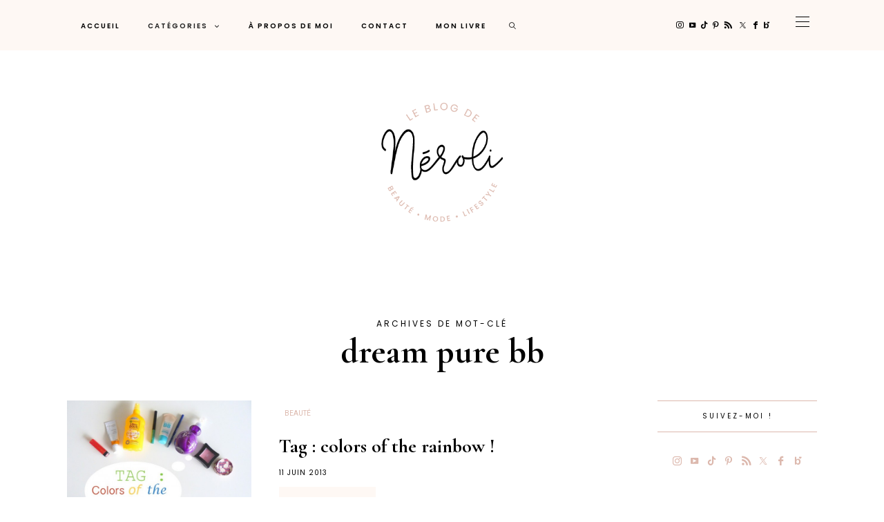

--- FILE ---
content_type: text/html; charset=UTF-8
request_url: https://www.leblogdeneroli.com/tag/dream-pure-bb/
body_size: 24627
content:
<!DOCTYPE html>
<html lang="fr-FR">
<head>
	<meta charset="UTF-8" />
	<meta http-equiv="X-UA-Compatible" content="IE=edge">
	<meta name="viewport" content="width=device-width, initial-scale=1">
	<link rel="profile" href="http://gmpg.org/xfn/11" />
	<meta name='robots' content='index, follow, max-image-preview:large, max-snippet:-1, max-video-preview:-1' />

	<!-- This site is optimized with the Yoast SEO plugin v26.8 - https://yoast.com/product/yoast-seo-wordpress/ -->
	<title>dream pure bb Archives - Le Blog de Néroli</title>
	<link rel="canonical" href="https://www.leblogdeneroli.com/tag/dream-pure-bb/" />
	<meta property="og:locale" content="fr_FR" />
	<meta property="og:type" content="article" />
	<meta property="og:title" content="dream pure bb Archives - Le Blog de Néroli" />
	<meta property="og:url" content="https://www.leblogdeneroli.com/tag/dream-pure-bb/" />
	<meta property="og:site_name" content="Le Blog de Néroli" />
	<meta name="twitter:card" content="summary_large_image" />
	<meta name="twitter:site" content="@leblogdeneroli" />
	<script type="application/ld+json" class="yoast-schema-graph">{"@context":"https://schema.org","@graph":[{"@type":"CollectionPage","@id":"https://www.leblogdeneroli.com/tag/dream-pure-bb/","url":"https://www.leblogdeneroli.com/tag/dream-pure-bb/","name":"dream pure bb Archives - Le Blog de Néroli","isPartOf":{"@id":"https://www.leblogdeneroli.com/#website"},"primaryImageOfPage":{"@id":"https://www.leblogdeneroli.com/tag/dream-pure-bb/#primaryimage"},"image":{"@id":"https://www.leblogdeneroli.com/tag/dream-pure-bb/#primaryimage"},"thumbnailUrl":"https://www.leblogdeneroli.com/wp-content/uploads/2013/06/P1030146.jpg","breadcrumb":{"@id":"https://www.leblogdeneroli.com/tag/dream-pure-bb/#breadcrumb"},"inLanguage":"fr-FR"},{"@type":"ImageObject","inLanguage":"fr-FR","@id":"https://www.leblogdeneroli.com/tag/dream-pure-bb/#primaryimage","url":"https://www.leblogdeneroli.com/wp-content/uploads/2013/06/P1030146.jpg","contentUrl":"https://www.leblogdeneroli.com/wp-content/uploads/2013/06/P1030146.jpg","width":819,"height":546},{"@type":"BreadcrumbList","@id":"https://www.leblogdeneroli.com/tag/dream-pure-bb/#breadcrumb","itemListElement":[{"@type":"ListItem","position":1,"name":"Accueil","item":"https://www.leblogdeneroli.com/"},{"@type":"ListItem","position":2,"name":"dream pure bb"}]},{"@type":"WebSite","@id":"https://www.leblogdeneroli.com/#website","url":"https://www.leblogdeneroli.com/","name":"Le Blog de Néroli","description":"Beauté, mode, lifestyle","publisher":{"@id":"https://www.leblogdeneroli.com/#/schema/person/2b494e1db57db3c1b378a0b8af0d5233"},"potentialAction":[{"@type":"SearchAction","target":{"@type":"EntryPoint","urlTemplate":"https://www.leblogdeneroli.com/?s={search_term_string}"},"query-input":{"@type":"PropertyValueSpecification","valueRequired":true,"valueName":"search_term_string"}}],"inLanguage":"fr-FR"},{"@type":["Person","Organization"],"@id":"https://www.leblogdeneroli.com/#/schema/person/2b494e1db57db3c1b378a0b8af0d5233","name":"Mariel","image":{"@type":"ImageObject","inLanguage":"fr-FR","@id":"https://www.leblogdeneroli.com/#/schema/person/image/","url":"https://secure.gravatar.com/avatar/e1cb66535d8769f4d94f4d5492dde0f70f7b1ec37e9b70796fffaf30d8d832a2?s=96&d=mm&r=g","contentUrl":"https://secure.gravatar.com/avatar/e1cb66535d8769f4d94f4d5492dde0f70f7b1ec37e9b70796fffaf30d8d832a2?s=96&d=mm&r=g","caption":"Mariel"},"logo":{"@id":"https://www.leblogdeneroli.com/#/schema/person/image/"},"description":"Merci pour votre visite, en espérant que cet article vous ait plu ! N'hésitez pas à me laisser un commentaire. Si vous avez une question, j'y répondrai avec un grand plaisir!","sameAs":["https://www.facebook.com/LeBlogDeNeroli/","https://www.instagram.com/leblogdeneroli/","https://www.linkedin.com/in/mariel-c/","https://www.pinterest.fr/leblogdeneroli/","https://x.com/https://twitter.com/leblogdeneroli","https://www.youtube.com/channel/UCXqEb2H5aHEgud_CxKElX9A"]}]}</script>
	<!-- / Yoast SEO plugin. -->


<link rel='dns-prefetch' href='//stats.wp.com' />
<link rel='dns-prefetch' href='//fonts.googleapis.com' />
<link rel='preconnect' href='https://fonts.gstatic.com' crossorigin />
<link rel="alternate" type="application/rss+xml" title="Le Blog de Néroli &raquo; Flux" href="https://www.leblogdeneroli.com/feed/" />
<link rel="alternate" type="application/rss+xml" title="Le Blog de Néroli &raquo; Flux des commentaires" href="https://www.leblogdeneroli.com/comments/feed/" />
<link rel="alternate" type="application/rss+xml" title="Le Blog de Néroli &raquo; Flux de l’étiquette dream pure bb" href="https://www.leblogdeneroli.com/tag/dream-pure-bb/feed/" />
<style id='wp-img-auto-sizes-contain-inline-css' type='text/css'>
img:is([sizes=auto i],[sizes^="auto," i]){contain-intrinsic-size:3000px 1500px}
/*# sourceURL=wp-img-auto-sizes-contain-inline-css */
</style>
<link rel='stylesheet' id='sbi_styles-css' href='https://www.leblogdeneroli.com/wp-content/plugins/instagram-feed/css/sbi-styles.min.css?ver=6.10.0' type='text/css' media='all' />
<link rel='stylesheet' id='wp-block-library-css' href='https://www.leblogdeneroli.com/wp-includes/css/dist/block-library/style.min.css?ver=6.9' type='text/css' media='all' />
<style id='global-styles-inline-css' type='text/css'>
:root{--wp--preset--aspect-ratio--square: 1;--wp--preset--aspect-ratio--4-3: 4/3;--wp--preset--aspect-ratio--3-4: 3/4;--wp--preset--aspect-ratio--3-2: 3/2;--wp--preset--aspect-ratio--2-3: 2/3;--wp--preset--aspect-ratio--16-9: 16/9;--wp--preset--aspect-ratio--9-16: 9/16;--wp--preset--color--black: #000000;--wp--preset--color--cyan-bluish-gray: #abb8c3;--wp--preset--color--white: #ffffff;--wp--preset--color--pale-pink: #f78da7;--wp--preset--color--vivid-red: #cf2e2e;--wp--preset--color--luminous-vivid-orange: #ff6900;--wp--preset--color--luminous-vivid-amber: #fcb900;--wp--preset--color--light-green-cyan: #7bdcb5;--wp--preset--color--vivid-green-cyan: #00d084;--wp--preset--color--pale-cyan-blue: #8ed1fc;--wp--preset--color--vivid-cyan-blue: #0693e3;--wp--preset--color--vivid-purple: #9b51e0;--wp--preset--gradient--vivid-cyan-blue-to-vivid-purple: linear-gradient(135deg,rgb(6,147,227) 0%,rgb(155,81,224) 100%);--wp--preset--gradient--light-green-cyan-to-vivid-green-cyan: linear-gradient(135deg,rgb(122,220,180) 0%,rgb(0,208,130) 100%);--wp--preset--gradient--luminous-vivid-amber-to-luminous-vivid-orange: linear-gradient(135deg,rgb(252,185,0) 0%,rgb(255,105,0) 100%);--wp--preset--gradient--luminous-vivid-orange-to-vivid-red: linear-gradient(135deg,rgb(255,105,0) 0%,rgb(207,46,46) 100%);--wp--preset--gradient--very-light-gray-to-cyan-bluish-gray: linear-gradient(135deg,rgb(238,238,238) 0%,rgb(169,184,195) 100%);--wp--preset--gradient--cool-to-warm-spectrum: linear-gradient(135deg,rgb(74,234,220) 0%,rgb(151,120,209) 20%,rgb(207,42,186) 40%,rgb(238,44,130) 60%,rgb(251,105,98) 80%,rgb(254,248,76) 100%);--wp--preset--gradient--blush-light-purple: linear-gradient(135deg,rgb(255,206,236) 0%,rgb(152,150,240) 100%);--wp--preset--gradient--blush-bordeaux: linear-gradient(135deg,rgb(254,205,165) 0%,rgb(254,45,45) 50%,rgb(107,0,62) 100%);--wp--preset--gradient--luminous-dusk: linear-gradient(135deg,rgb(255,203,112) 0%,rgb(199,81,192) 50%,rgb(65,88,208) 100%);--wp--preset--gradient--pale-ocean: linear-gradient(135deg,rgb(255,245,203) 0%,rgb(182,227,212) 50%,rgb(51,167,181) 100%);--wp--preset--gradient--electric-grass: linear-gradient(135deg,rgb(202,248,128) 0%,rgb(113,206,126) 100%);--wp--preset--gradient--midnight: linear-gradient(135deg,rgb(2,3,129) 0%,rgb(40,116,252) 100%);--wp--preset--font-size--small: 13px;--wp--preset--font-size--medium: 20px;--wp--preset--font-size--large: 36px;--wp--preset--font-size--x-large: 42px;--wp--preset--spacing--20: 0.44rem;--wp--preset--spacing--30: 0.67rem;--wp--preset--spacing--40: 1rem;--wp--preset--spacing--50: 1.5rem;--wp--preset--spacing--60: 2.25rem;--wp--preset--spacing--70: 3.38rem;--wp--preset--spacing--80: 5.06rem;--wp--preset--shadow--natural: 6px 6px 9px rgba(0, 0, 0, 0.2);--wp--preset--shadow--deep: 12px 12px 50px rgba(0, 0, 0, 0.4);--wp--preset--shadow--sharp: 6px 6px 0px rgba(0, 0, 0, 0.2);--wp--preset--shadow--outlined: 6px 6px 0px -3px rgb(255, 255, 255), 6px 6px rgb(0, 0, 0);--wp--preset--shadow--crisp: 6px 6px 0px rgb(0, 0, 0);}:where(.is-layout-flex){gap: 0.5em;}:where(.is-layout-grid){gap: 0.5em;}body .is-layout-flex{display: flex;}.is-layout-flex{flex-wrap: wrap;align-items: center;}.is-layout-flex > :is(*, div){margin: 0;}body .is-layout-grid{display: grid;}.is-layout-grid > :is(*, div){margin: 0;}:where(.wp-block-columns.is-layout-flex){gap: 2em;}:where(.wp-block-columns.is-layout-grid){gap: 2em;}:where(.wp-block-post-template.is-layout-flex){gap: 1.25em;}:where(.wp-block-post-template.is-layout-grid){gap: 1.25em;}.has-black-color{color: var(--wp--preset--color--black) !important;}.has-cyan-bluish-gray-color{color: var(--wp--preset--color--cyan-bluish-gray) !important;}.has-white-color{color: var(--wp--preset--color--white) !important;}.has-pale-pink-color{color: var(--wp--preset--color--pale-pink) !important;}.has-vivid-red-color{color: var(--wp--preset--color--vivid-red) !important;}.has-luminous-vivid-orange-color{color: var(--wp--preset--color--luminous-vivid-orange) !important;}.has-luminous-vivid-amber-color{color: var(--wp--preset--color--luminous-vivid-amber) !important;}.has-light-green-cyan-color{color: var(--wp--preset--color--light-green-cyan) !important;}.has-vivid-green-cyan-color{color: var(--wp--preset--color--vivid-green-cyan) !important;}.has-pale-cyan-blue-color{color: var(--wp--preset--color--pale-cyan-blue) !important;}.has-vivid-cyan-blue-color{color: var(--wp--preset--color--vivid-cyan-blue) !important;}.has-vivid-purple-color{color: var(--wp--preset--color--vivid-purple) !important;}.has-black-background-color{background-color: var(--wp--preset--color--black) !important;}.has-cyan-bluish-gray-background-color{background-color: var(--wp--preset--color--cyan-bluish-gray) !important;}.has-white-background-color{background-color: var(--wp--preset--color--white) !important;}.has-pale-pink-background-color{background-color: var(--wp--preset--color--pale-pink) !important;}.has-vivid-red-background-color{background-color: var(--wp--preset--color--vivid-red) !important;}.has-luminous-vivid-orange-background-color{background-color: var(--wp--preset--color--luminous-vivid-orange) !important;}.has-luminous-vivid-amber-background-color{background-color: var(--wp--preset--color--luminous-vivid-amber) !important;}.has-light-green-cyan-background-color{background-color: var(--wp--preset--color--light-green-cyan) !important;}.has-vivid-green-cyan-background-color{background-color: var(--wp--preset--color--vivid-green-cyan) !important;}.has-pale-cyan-blue-background-color{background-color: var(--wp--preset--color--pale-cyan-blue) !important;}.has-vivid-cyan-blue-background-color{background-color: var(--wp--preset--color--vivid-cyan-blue) !important;}.has-vivid-purple-background-color{background-color: var(--wp--preset--color--vivid-purple) !important;}.has-black-border-color{border-color: var(--wp--preset--color--black) !important;}.has-cyan-bluish-gray-border-color{border-color: var(--wp--preset--color--cyan-bluish-gray) !important;}.has-white-border-color{border-color: var(--wp--preset--color--white) !important;}.has-pale-pink-border-color{border-color: var(--wp--preset--color--pale-pink) !important;}.has-vivid-red-border-color{border-color: var(--wp--preset--color--vivid-red) !important;}.has-luminous-vivid-orange-border-color{border-color: var(--wp--preset--color--luminous-vivid-orange) !important;}.has-luminous-vivid-amber-border-color{border-color: var(--wp--preset--color--luminous-vivid-amber) !important;}.has-light-green-cyan-border-color{border-color: var(--wp--preset--color--light-green-cyan) !important;}.has-vivid-green-cyan-border-color{border-color: var(--wp--preset--color--vivid-green-cyan) !important;}.has-pale-cyan-blue-border-color{border-color: var(--wp--preset--color--pale-cyan-blue) !important;}.has-vivid-cyan-blue-border-color{border-color: var(--wp--preset--color--vivid-cyan-blue) !important;}.has-vivid-purple-border-color{border-color: var(--wp--preset--color--vivid-purple) !important;}.has-vivid-cyan-blue-to-vivid-purple-gradient-background{background: var(--wp--preset--gradient--vivid-cyan-blue-to-vivid-purple) !important;}.has-light-green-cyan-to-vivid-green-cyan-gradient-background{background: var(--wp--preset--gradient--light-green-cyan-to-vivid-green-cyan) !important;}.has-luminous-vivid-amber-to-luminous-vivid-orange-gradient-background{background: var(--wp--preset--gradient--luminous-vivid-amber-to-luminous-vivid-orange) !important;}.has-luminous-vivid-orange-to-vivid-red-gradient-background{background: var(--wp--preset--gradient--luminous-vivid-orange-to-vivid-red) !important;}.has-very-light-gray-to-cyan-bluish-gray-gradient-background{background: var(--wp--preset--gradient--very-light-gray-to-cyan-bluish-gray) !important;}.has-cool-to-warm-spectrum-gradient-background{background: var(--wp--preset--gradient--cool-to-warm-spectrum) !important;}.has-blush-light-purple-gradient-background{background: var(--wp--preset--gradient--blush-light-purple) !important;}.has-blush-bordeaux-gradient-background{background: var(--wp--preset--gradient--blush-bordeaux) !important;}.has-luminous-dusk-gradient-background{background: var(--wp--preset--gradient--luminous-dusk) !important;}.has-pale-ocean-gradient-background{background: var(--wp--preset--gradient--pale-ocean) !important;}.has-electric-grass-gradient-background{background: var(--wp--preset--gradient--electric-grass) !important;}.has-midnight-gradient-background{background: var(--wp--preset--gradient--midnight) !important;}.has-small-font-size{font-size: var(--wp--preset--font-size--small) !important;}.has-medium-font-size{font-size: var(--wp--preset--font-size--medium) !important;}.has-large-font-size{font-size: var(--wp--preset--font-size--large) !important;}.has-x-large-font-size{font-size: var(--wp--preset--font-size--x-large) !important;}
/*# sourceURL=global-styles-inline-css */
</style>

<style id='classic-theme-styles-inline-css' type='text/css'>
/*! This file is auto-generated */
.wp-block-button__link{color:#fff;background-color:#32373c;border-radius:9999px;box-shadow:none;text-decoration:none;padding:calc(.667em + 2px) calc(1.333em + 2px);font-size:1.125em}.wp-block-file__button{background:#32373c;color:#fff;text-decoration:none}
/*# sourceURL=/wp-includes/css/classic-themes.min.css */
</style>
<link rel='stylesheet' id='contact-form-7-css' href='https://www.leblogdeneroli.com/wp-content/plugins/contact-form-7/includes/css/styles.css?ver=6.1.4' type='text/css' media='all' />
<link rel='stylesheet' id='ub-extension-style-css-css' href='https://www.leblogdeneroli.com/wp-content/plugins/ultimate-blocks/src/extensions/style.css?ver=6.9' type='text/css' media='all' />
<link rel='stylesheet' id='redux-field-social-profiles-frontend-css' href='https://www.leblogdeneroli.com/wp-content/plugins/hercules-core/redux/redux-framework/redux-core/inc/extensions/social_profiles/social_profiles/css/field_social_profiles_frontend.css?ver=4.3.17' type='text/css' media='all' />
<link rel='stylesheet' id='font-awesome-css' href='https://www.leblogdeneroli.com/wp-content/plugins/hercules-core/redux/redux-framework/redux-core/assets/font-awesome/css/all.min.css?ver=6.5.2' type='text/css' media='all' />
<link rel="preload" as="style" href="https://fonts.googleapis.com/css?family=Cormorant%20Garamond:300,400,500,600,700,300italic,400italic,500italic,600italic,700italic%7CPoppins:100,200,300,400,500,600,700,800,900,100italic,200italic,300italic,400italic,500italic,600italic,700italic,800italic,900italic%7COpen%20Sans:600%7CPrata:400%7CHeebo:100,200,300,400,500,600,700,800,900%7CPlayfair%20Display:400,500,600,700,800,900,400italic,500italic,600italic,700italic,800italic,900italic%7CPlus%20Jakarta%20Sans:400&#038;subset=latin&#038;display=swap&#038;ver=1746696782" /><link rel="stylesheet" href="https://fonts.googleapis.com/css?family=Cormorant%20Garamond:300,400,500,600,700,300italic,400italic,500italic,600italic,700italic%7CPoppins:100,200,300,400,500,600,700,800,900,100italic,200italic,300italic,400italic,500italic,600italic,700italic,800italic,900italic%7COpen%20Sans:600%7CPrata:400%7CHeebo:100,200,300,400,500,600,700,800,900%7CPlayfair%20Display:400,500,600,700,800,900,400italic,500italic,600italic,700italic,800italic,900italic%7CPlus%20Jakarta%20Sans:400&#038;subset=latin&#038;display=swap&#038;ver=1746696782" media="print" onload="this.media='all'"><noscript><link rel="stylesheet" href="https://fonts.googleapis.com/css?family=Cormorant%20Garamond:300,400,500,600,700,300italic,400italic,500italic,600italic,700italic%7CPoppins:100,200,300,400,500,600,700,800,900,100italic,200italic,300italic,400italic,500italic,600italic,700italic,800italic,900italic%7COpen%20Sans:600%7CPrata:400%7CHeebo:100,200,300,400,500,600,700,800,900%7CPlayfair%20Display:400,500,600,700,800,900,400italic,500italic,600italic,700italic,800italic,900italic%7CPlus%20Jakarta%20Sans:400&#038;subset=latin&#038;display=swap&#038;ver=1746696782" /></noscript><link rel='stylesheet' id='buzzblogpro-misc-css' href='https://www.leblogdeneroli.com/wp-content/themes/buzzblogpro/bootstrap/css/misc.css?ver=2.8' type='text/css' media='all' />
<link rel='stylesheet' id='buzzblogpro-bootstrap-css' href='https://www.leblogdeneroli.com/wp-content/themes/buzzblogpro/bootstrap/css/bootstrap.min.css?ver=5.3' type='text/css' media='all' />
<link rel='stylesheet' id='buzzblogpro-style-css' href='https://www.leblogdeneroli.com/wp-content/themes/buzzblogpro/style.css?ver=7.1' type='text/css' media='all' />
<style id='buzzblogpro-style-inline-css' type='text/css'>
@media(min-width:992px){h1.post-title{font-size:50px;line-height:62px;letter-spacing:0px;}h1{font-size:54px;line-height:62px;letter-spacing:0px;}h2{font-size:46px;line-height:54px;letter-spacing:0px;}h3{font-size:34px;line-height:44px;letter-spacing:0px;}h4{font-size:26px;line-height:34px;letter-spacing:0px;}h5{font-size:20px;line-height:28px;letter-spacing:0px;}h6{font-size:16px;line-height:24px;letter-spacing:0px;}.title-section h1{font-size:50px;line-height:62px;letter-spacing:0px;}.title-section h2,.title-section span{font-size:12px;line-height:26px;letter-spacing:3px;}h2.post-subtitle{font-size:16px;line-height:26px;letter-spacing:0px;}.single h2.post-subtitle{font-size:16px;line-height:26px;letter-spacing:0px;}.excerpt,.excerpt p{font-size:18px;line-height:30px;letter-spacing:0px;}blockquote,.excerpt blockquote p,.wp-block-quote{font-size:27px;line-height:30px;letter-spacing:0px;}.meta-space-top,.meta-space-top span,.meta-space-top span a,.meta-space-top a{font-size:10px;line-height:21px;letter-spacing:1px;}.post .post_category a{font-size:10px;line-height:26px;letter-spacing:0px;}.viewpost-button .button{font-size:16px;line-height:26px;letter-spacing:1px;}.primary-menu > li > a,.mobile-top-panel a{font-size:10px;line-height:10px;letter-spacing:2px;}span.sub{font-size:13px;line-height:13px;letter-spacing:1px;}.primary-menu li ul li:not(.buzzblogpro-widget-menu) a,.primary-menu .has-mega-column:not(.elementor-megamenu):not(.widget-in-menu) > .sub-menu a,.primary-menu .mega-menu-posts .post a:not(.reviewscore),.buzzblogpro-widget-menu .form-control{font-size:10px;line-height:16px;letter-spacing:2px;}.primary-menu .has-mega-column > .sub-menu > .columns-sub-item > a,.primary-menu .buzzblogpro-mc-form h4{font-size:12px;line-height:20px;letter-spacing:2px;}.main-holder, .buzzblogpro-cookie-banner-wrap, .mfp-wrap, .social_label, .sidepanel{font-size:17px;line-height:30px;letter-spacing:0px;}.list-post .list-post-container:not(.special-post) h2.post-title a, .list-post .list-post-container:not(.special-post) h2.post-title{font-size:28px;line-height:36px;letter-spacing:0px;}.post-header h2 a, h2.post-title{font-size:44px;line-height:54px;}.category-filter a{font-size:11px;line-height:11px;letter-spacing:0px;}.menu-mobile ul li a{font-size:24px;line-height:30px;letter-spacing:0px;}.menu-mobile ul ul li a{font-size:16px;line-height:16px;}#top-menu a{font-size:10px;letter-spacing:2px;}.top-full,.top-left,.top-right,.top-full .widget_search input[type="text"],.top-left .widget_search input[type="text"],.top-left .widget_search input[type="text"],.mobile-top-panel{font-size:12px;letter-spacing:0px;}.top-container-full .top-left,.top-container-full .top-right,.top-container-full .top-left .widget_search input[type="text"],.top-container-full .top-right .widget_search input[type="text"],.top-container-full .top-left a,.top-container-full .top-right a{font-size:12px;letter-spacing:0px;}.elementor-button,.accordion-button,.wp-element-button,button.btn,.input[type="button"],input[type="reset"],input[type="submit"],a.btn,a.slideshow-btn,.button,.woocommerce:where(body:not(.woocommerce-block-theme-has-button-styles)) #respond input#submit, .woocommerce:where(body:not(.woocommerce-block-theme-has-button-styles)) a.button, .woocommerce:where(body:not(.woocommerce-block-theme-has-button-styles)) button.button, .woocommerce:where(body:not(.woocommerce-block-theme-has-button-styles)) input.button, :where(body:not(.woocommerce-block-theme-has-button-styles)) .woocommerce #respond input#submit, :where(body:not(.woocommerce-block-theme-has-button-styles)) .woocommerce a.button, :where(body:not(.woocommerce-block-theme-has-button-styles)) .woocommerce button.button, :where(body:not(.woocommerce-block-theme-has-button-styles)) .woocommerce input.button{font-size:14px;line-height:17px;letter-spacing:0px;}.logo_h__txt,.logo_link{font-size:56px;line-height:56px;letter-spacing:-1px;}.mobile-top-panel .mobile_logo_txt a,.mobile-top-panel h1.mobile_logo_txt{font-size:16px;line-height:16px;letter-spacing:0px;}.logo_tagline{font-size:10px;line-height:10px;letter-spacing:1px;}.grid .grid-item:not(.special-post) .post-header h2 a,.grid .grid-item:not(.special-post) h2.post-title,.grid-item:not(.special-post) .post-header h2 a,.grid-item:not(.special-post) h2.post-title,.post-grid-block h2.grid-post-title a,.post-grid-block h2.grid-post-title{font-size:29px;line-height:32px;letter-spacing:0px;}.zigazg h2.post-title a,.zigazg h2.post-title{font-size:30px;line-height:40px;letter-spacing:0px;}.metro-post h2{font-size:30px;line-height:32px;letter-spacing:0px;}.carousel-wrap h2{font-size:32px;line-height:38px;letter-spacing:0px;}.trending-posts h6.trending-title{font-size:12px;line-height:16px;letter-spacing:2px;}.shareon,.shareon-vertical{}.meta-container .share-buttons a{font-size:13px;line-height:13px;}h3.gall-title{font-size:21px;line-height:26px;letter-spacing:0px;}.gallery-meta-line,.gallery-meta-line h4{font-size:16px;line-height:20px;letter-spacing:0px;}.widget .widget-content{}.widget-content h4.subtitle,.widget-content h4.subtitle a,.sidebar .instagram_footer_heading h4 span,.elementor-widget-container h5{font-size:10px;line-height:20px;letter-spacing:3px;}.post-list_h h4 a,.post-list_h h4{font-size:16px;line-height:20px;letter-spacing:0px;}.widget-content h4 a.see-all{font-size:13px;line-height:24px;letter-spacing:0px;}.nav.footer-nav a{font-size:12px;line-height:26px;letter-spacing:0px;}.comments-title, #reply-title, .pings-title, .comments-h{letter-spacing:0px;}}@media(min-width:992px){h1.post-title{font-size:50px;line-height:62px;letter-spacing:0px;}h1{font-size:54px;line-height:62px;letter-spacing:0px;}h2{font-size:46px;line-height:54px;letter-spacing:0px;}h3{font-size:34px;line-height:44px;letter-spacing:0px;}h4{font-size:26px;line-height:34px;letter-spacing:0px;}h5{font-size:20px;line-height:28px;letter-spacing:0px;}h6{font-size:16px;line-height:24px;letter-spacing:0px;}.title-section h1{font-size:50px;line-height:62px;letter-spacing:0px;}.title-section h2,.title-section span{font-size:12px;line-height:26px;letter-spacing:3px;}h2.post-subtitle{font-size:16px;line-height:26px;letter-spacing:0px;}.single h2.post-subtitle{font-size:16px;line-height:26px;letter-spacing:0px;}.excerpt,.excerpt p{font-size:18px;line-height:30px;letter-spacing:0px;}blockquote,.excerpt blockquote p,.wp-block-quote{font-size:27px;line-height:30px;letter-spacing:0px;}.meta-space-top,.meta-space-top span,.meta-space-top span a,.meta-space-top a{font-size:10px;line-height:21px;letter-spacing:1px;}.post .post_category a{font-size:10px;line-height:26px;letter-spacing:0px;}.viewpost-button .button{font-size:16px;line-height:26px;letter-spacing:1px;}.primary-menu > li > a,.mobile-top-panel a{font-size:10px;line-height:10px;letter-spacing:2px;}span.sub{font-size:13px;line-height:13px;letter-spacing:1px;}.primary-menu li ul li:not(.buzzblogpro-widget-menu) a,.primary-menu .has-mega-column:not(.elementor-megamenu):not(.widget-in-menu) > .sub-menu a,.primary-menu .mega-menu-posts .post a:not(.reviewscore),.buzzblogpro-widget-menu .form-control{font-size:10px;line-height:16px;letter-spacing:2px;}.primary-menu .has-mega-column > .sub-menu > .columns-sub-item > a,.primary-menu .buzzblogpro-mc-form h4{font-size:12px;line-height:20px;letter-spacing:2px;}.main-holder, .buzzblogpro-cookie-banner-wrap, .mfp-wrap, .social_label, .sidepanel{font-size:17px;line-height:30px;letter-spacing:0px;}.list-post .list-post-container:not(.special-post) h2.post-title a, .list-post .list-post-container:not(.special-post) h2.post-title{font-size:28px;line-height:36px;letter-spacing:0px;}.post-header h2 a, h2.post-title{font-size:44px;line-height:54px;}.category-filter a{font-size:11px;line-height:11px;letter-spacing:0px;}.menu-mobile ul li a{font-size:24px;line-height:30px;letter-spacing:0px;}.menu-mobile ul ul li a{font-size:16px;line-height:16px;}#top-menu a{font-size:10px;letter-spacing:2px;}.top-full,.top-left,.top-right,.top-full .widget_search input[type="text"],.top-left .widget_search input[type="text"],.top-left .widget_search input[type="text"],.mobile-top-panel{font-size:12px;letter-spacing:0px;}.top-container-full .top-left,.top-container-full .top-right,.top-container-full .top-left .widget_search input[type="text"],.top-container-full .top-right .widget_search input[type="text"],.top-container-full .top-left a,.top-container-full .top-right a{font-size:12px;letter-spacing:0px;}.elementor-button,.accordion-button,.wp-element-button,button.btn,.input[type="button"],input[type="reset"],input[type="submit"],a.btn,a.slideshow-btn,.button,.woocommerce:where(body:not(.woocommerce-block-theme-has-button-styles)) #respond input#submit, .woocommerce:where(body:not(.woocommerce-block-theme-has-button-styles)) a.button, .woocommerce:where(body:not(.woocommerce-block-theme-has-button-styles)) button.button, .woocommerce:where(body:not(.woocommerce-block-theme-has-button-styles)) input.button, :where(body:not(.woocommerce-block-theme-has-button-styles)) .woocommerce #respond input#submit, :where(body:not(.woocommerce-block-theme-has-button-styles)) .woocommerce a.button, :where(body:not(.woocommerce-block-theme-has-button-styles)) .woocommerce button.button, :where(body:not(.woocommerce-block-theme-has-button-styles)) .woocommerce input.button{font-size:14px;line-height:17px;letter-spacing:0px;}.logo_h__txt,.logo_link{font-size:56px;line-height:56px;letter-spacing:-1px;}.mobile-top-panel .mobile_logo_txt a,.mobile-top-panel h1.mobile_logo_txt{font-size:16px;line-height:16px;letter-spacing:0px;}.logo_tagline{font-size:10px;line-height:10px;letter-spacing:1px;}.grid .grid-item:not(.special-post) .post-header h2 a,.grid .grid-item:not(.special-post) h2.post-title,.grid-item:not(.special-post) .post-header h2 a,.grid-item:not(.special-post) h2.post-title,.post-grid-block h2.grid-post-title a,.post-grid-block h2.grid-post-title{font-size:29px;line-height:32px;letter-spacing:0px;}.zigazg h2.post-title a,.zigazg h2.post-title{font-size:30px;line-height:40px;letter-spacing:0px;}.metro-post h2{font-size:30px;line-height:32px;letter-spacing:0px;}.carousel-wrap h2{font-size:32px;line-height:38px;letter-spacing:0px;}.trending-posts h6.trending-title{font-size:12px;line-height:16px;letter-spacing:2px;}.shareon,.shareon-vertical{}.meta-container .share-buttons a{font-size:13px;line-height:13px;}h3.gall-title{font-size:21px;line-height:26px;letter-spacing:0px;}.gallery-meta-line,.gallery-meta-line h4{font-size:16px;line-height:20px;letter-spacing:0px;}.widget .widget-content{}.widget-content h4.subtitle,.widget-content h4.subtitle a,.sidebar .instagram_footer_heading h4 span,.elementor-widget-container h5{font-size:10px;line-height:20px;letter-spacing:3px;}.post-list_h h4 a,.post-list_h h4{font-size:16px;line-height:20px;letter-spacing:0px;}.widget-content h4 a.see-all{font-size:13px;line-height:24px;letter-spacing:0px;}.nav.footer-nav a{font-size:12px;line-height:26px;letter-spacing:0px;}.comments-title, #reply-title, .pings-title, .comments-h{letter-spacing:0px;}}h1.post-title{font-family:Cormorant Garamond;font-weight:700;text-align:center;text-transform:none;color:var(--clr-text,#000000);font-display:swap;}h1{font-family:Cormorant Garamond;font-weight:700;text-align:left;text-transform:none;color:var(--clr-text,#000000);font-display:swap;}h2{font-family:Cormorant Garamond;font-weight:700;text-align:inherit;text-transform:none;color:var(--clr-text,#000000);font-display:swap;}h3{font-family:Cormorant Garamond;font-weight:700;text-align:inherit;text-transform:none;color:var(--clr-text,#000000);font-display:swap;}h4{font-family:Cormorant Garamond;font-weight:700;text-align:inherit;text-transform:none;color:var(--clr-text,#000000);font-display:swap;}h5{font-family:Cormorant Garamond;font-weight:700;text-align:inherit;text-transform:none;color:var(--clr-text,#000000);font-display:swap;}h6{font-family:Cormorant Garamond;font-weight:700;text-align:inherit;text-transform:none;color:var(--clr-text,#000000);font-display:swap;}.title-section h1{font-family:Cormorant Garamond;font-weight:700;text-align:center;color:var(--clr-text,#000000);font-display:swap;}.title-section h2,.title-section span{font-family:Poppins;font-weight:400;text-transform:uppercase;color:var(--clr-text,#000000);font-display:swap;}h2.post-subtitle{font-family:Playfair Display;font-weight:400;font-style:italic;text-transform:inherit;color:var(--clr-text,#999999);font-display:swap;}.single h2.post-subtitle{font-family:Playfair Display;font-weight:400;font-style:italic;text-transform:inherit;color:var(--clr-text,#999999);font-display:swap;}.excerpt,.excerpt p{font-family:Cormorant Garamond;font-weight:400;text-align:center;text-transform:none;color:var(--clr-text,#000000);font-display:swap;}blockquote,.excerpt blockquote p,.wp-block-quote{font-family:Cormorant Garamond;font-weight:400;font-style:italic;text-align:center;text-transform:none;color:var(--clr-text,#000000);font-display:swap;}.meta-space-top,.meta-space-top span,.meta-space-top span a,.meta-space-top a{font-family:Poppins;font-weight:400;text-transform:uppercase;color:var(--clr-text,#000000);font-display:swap;}.post .post_category a{font-family:Heebo;font-weight:400;text-transform:uppercase;color:var(--clr-text,#444444);font-display:swap;}.viewpost-button .button{font-family:Cormorant Garamond;font-weight:600;text-transform:none;font-display:swap;}.primary-menu > li > a,.mobile-top-panel a{font-family:Poppins;font-weight:600;text-align:center;text-transform:uppercase;color:var(--clr-text,#000000);font-display:swap;}span.sub{font-family:Cormorant Garamond;font-weight:400;font-style:italic;text-align:center;text-transform:none;color:var(--clr-text,#dcb8ad);font-display:swap;}.primary-menu li ul li:not(.buzzblogpro-widget-menu) a,.primary-menu .has-mega-column:not(.elementor-megamenu):not(.widget-in-menu) > .sub-menu a,.primary-menu .mega-menu-posts .post a:not(.reviewscore),.buzzblogpro-widget-menu .form-control{font-family:Poppins;font-weight:400;text-align:left;text-transform:uppercase;color:var(--clr-text,#000000);font-display:swap;}.primary-menu .has-mega-column > .sub-menu > .columns-sub-item > a,.primary-menu .buzzblogpro-mc-form h4{font-weight:400;text-transform:uppercase;color:var(--clr-text,#000000);font-display:swap;}.main-holder, .buzzblogpro-cookie-banner-wrap, .mfp-wrap, .social_label, .sidepanel{font-family:Cormorant Garamond;font-weight:400;color:var(--clr-text,#000000);font-display:swap;}.list-post .list-post-container:not(.special-post) h2.post-title a, .list-post .list-post-container:not(.special-post) h2.post-title{font-family:Cormorant Garamond;font-weight:700;text-align:left;text-transform:none;color:var(--clr-text,#000000);font-display:swap;}.post-header h2 a, h2.post-title{font-family:Cormorant Garamond;font-weight:700;text-align:center;text-transform:none;color:var(--clr-text,#000000);font-display:swap;}.category-filter a{font-family:Plus Jakarta Sans;font-weight:400;text-transform:uppercase;color:var(--clr-text,#222);font-display:swap;}.menu-mobile ul li a{font-family:Cormorant Garamond;font-weight:400;text-transform:none;color:var(--clr-text,#000000);font-display:swap;}.menu-mobile ul ul li a{font-display:swap;}#top-menu a{font-family:Poppins;font-weight:600;text-align:left;text-transform:uppercase;font-display:swap;}.top-full,.top-left,.top-right,.top-full .widget_search input[type="text"],.top-left .widget_search input[type="text"],.top-left .widget_search input[type="text"],.mobile-top-panel{font-family:Poppins;font-weight:500;text-transform:uppercase;color:var(--clr-text,#000000);font-display:swap;}.top-container-full .top-left,.top-container-full .top-right,.top-container-full .top-left .widget_search input[type="text"],.top-container-full .top-right .widget_search input[type="text"],.top-container-full .top-left a,.top-container-full .top-right a{font-family:Poppins;font-weight:400;text-transform:uppercase;color:var(--clr-text,#000000);font-display:swap;}.elementor-button,.accordion-button,.wp-element-button,button.btn,.input[type="button"],input[type="reset"],input[type="submit"],a.btn,a.slideshow-btn,.button,.woocommerce:where(body:not(.woocommerce-block-theme-has-button-styles)) #respond input#submit, .woocommerce:where(body:not(.woocommerce-block-theme-has-button-styles)) a.button, .woocommerce:where(body:not(.woocommerce-block-theme-has-button-styles)) button.button, .woocommerce:where(body:not(.woocommerce-block-theme-has-button-styles)) input.button, :where(body:not(.woocommerce-block-theme-has-button-styles)) .woocommerce #respond input#submit, :where(body:not(.woocommerce-block-theme-has-button-styles)) .woocommerce a.button, :where(body:not(.woocommerce-block-theme-has-button-styles)) .woocommerce button.button, :where(body:not(.woocommerce-block-theme-has-button-styles)) .woocommerce input.button{font-family:Cormorant Garamond;font-weight:400;text-transform:none;font-display:swap;}.logo_h__txt,.logo_link{font-family:Playfair Display;font-weight:400;color:var(--clr-text,#000000);font-display:swap;}.mobile-top-panel .mobile_logo_txt a,.mobile-top-panel h1.mobile_logo_txt{font-family:Roboto;font-weight:400;text-align:left;color:var(--clr-text,#000000);font-display:swap;}.logo_tagline{font-family:Open Sans;font-weight:600;text-transform:uppercase;color:var(--clr-text,#000000);font-display:swap;}.grid .grid-item:not(.special-post) .post-header h2 a,.grid .grid-item:not(.special-post) h2.post-title,.grid-item:not(.special-post) .post-header h2 a,.grid-item:not(.special-post) h2.post-title,.post-grid-block h2.grid-post-title a,.post-grid-block h2.grid-post-title{font-family:Cormorant Garamond;font-weight:700;text-align:center;text-transform:none;color:var(--clr-text,#222222);font-display:swap;}.zigazg h2.post-title a,.zigazg h2.post-title{font-family:Cormorant Garamond;font-weight:700;text-align:center;text-transform:none;color:var(--clr-text,#222222);font-display:swap;}.metro-post h2{font-family:Prata;font-weight:400;text-align:left;text-transform:none;font-display:swap;}.carousel-wrap h2{font-family:Cormorant Garamond;font-weight:700;color:var(--clr-text,#000000);font-display:swap;}.trending-posts h6.trending-title{font-family:Poppins;font-weight:400;text-align:center;text-transform:uppercase;color:var(--clr-text,#000000);font-display:swap;}.shareon,.shareon-vertical{font-display:swap;}.meta-container .share-buttons a{font-display:swap;}h3.gall-title{font-family:Playfair Display;font-weight:400;text-align:center;text-transform:none;color:var(--clr-text,#222222);font-display:swap;}.gallery-meta-line,.gallery-meta-line h4{font-family:Playfair Display;font-weight:400;text-transform:none;color:var(--clr-text,#000000);font-display:swap;}.widget .widget-content{font-display:swap;}.widget-content h4.subtitle,.widget-content h4.subtitle a,.sidebar .instagram_footer_heading h4 span,.elementor-widget-container h5{font-family:Poppins;font-weight:400;text-align:center;text-transform:uppercase;color:var(--clr-text,#000000);font-display:swap;}.post-list_h h4 a,.post-list_h h4{font-family:Cormorant Garamond;font-weight:700;text-align:center;text-transform:none;color:var(--clr-text,#000000);font-display:swap;}.widget-content h4 a.see-all{font-family:Cormorant Garamond;font-weight:400;text-align:center;font-display:swap;}.nav.footer-nav a{font-family:Cormorant Garamond;font-weight:400;color:var(--clr-text,#000000);font-display:swap;}.comments-title, #reply-title, .pings-title, .comments-h{font-family:Prata;font-weight:400;text-align:center;text-transform:none;color:var(--clr-text,#000000);font-display:swap;}@media (min-width: 1400px) {.search .container.title-container,.search .container.breadcrumbs-container, .container.blog-container,.blog .container.title-container,.post-header,.blog .container.breadcrumbs-container {max-width: 1200px;}}@media (min-width: 1400px) {.container.blog-category-container,.archive:not(.tax-gallery-categories) .container.breadcrumbs-container,.archive .container.title-container,.archive:not(.tax-gallery-categories) #categorymenu .container {max-width: 1200px;}}@media (min-width: 1400px) {.widgets-container,.archive.woocommerce:not(.tax-gallery-categories) .container.breadcrumbs-container,.container.breadcrumbs-container,.single .layout5 .single-header,.single .layout9 .single-header,.container,.page .title-section, .single .content-holder .single-title-section,.container .wp-block-group__inner-container{max-width: 1300px;}.fullwidth-widget .form-inline,.single .audio-wrap {max-width: 1300px;}}@media(min-width:992px){.middle-boxed .cover-wrapper, .middle .cover-wrapper, .bottom .cover-wrapper, .normal-slideshow .cover-wrapper {height: 260px!important;}.carousel-wrap.top-slideshow {min-height: 260px;}}@media only screen and (min-width:768px) and (max-width:991px) {.middle-boxed .cover-wrapper, .middle .cover-wrapper, .bottom .cover-wrapper, .normal-slideshow .cover-wrapper {height: 400px!important;}}@media(max-width:767px){.middle-boxed .cover-wrapper, .middle .cover-wrapper, .bottom .cover-wrapper, .normal-slideshow .cover-wrapper {height: 200px!important;}}@media(min-width:992px){#categorymenu {margin-top:0;margin-bottom:30px;}}.standard-post-container.sticky {margin-bottom:40px;}@media(min-width:992px){ .sidebar .widget .widget-content, .wpb_widgetised_column .widget { padding-bottom:20px; }body:not(.single) .list-post .post__holder .post_content,.list-post .under-posts-widget { padding-bottom:30px; }.list-post .section-inner { padding-right:40px; padding-left:40px; }.standard-post .post-header { padding-top:40px; padding-bottom:40px; }.grid .grid-block article:not(.standard-post),.grid-block article:not(.standard-post),.zoom-gallery .post-header { padding-top:30px; padding-right:10px; padding-left:10px; }.zigazg .section-inner { padding-right:40px; padding-left:40px; }.primary-menu ul a, .navbar-fixed-top .primary-menu ul a { padding-top:15px; padding-right:28px; padding-bottom:15px; padding-left:28px; }.viewpost-button a.button, .primary-menu li ul .buzzblogpro-widget-menu .viewpost-button a.button { padding-top:8px; padding-right:24px; padding-bottom:8px; padding-left:24px; }#ajax-load-more-posts { padding-top:12px; padding-right:20px; padding-bottom:12px; padding-left:20px; } }.primary-menu .has-mega-sub-menu .mega-sub-menu {min-height:300px;}.logo img {width:200px;}.split-menu .header .logo {max-width:200px;}.navbar-fixed .logo img {width:px;}.split-menu .header .navbar-fixed .logo {max-width:px;}.footer-logo .logo img {width:294px;}#primary {border-top-color:transparent}#primary {border-bottom-color:transparent}#primary {border-top-width:0px;}#primary {border-bottom-width:0px;}.single .single-header .meta-space-top .vcard,.single .single-header .meta-space-top, .single .single-header .meta-space-top a, .single h2.post-subtitle { justify-content:center; text-align:center;}.title-section,title-section h2,.title-section span,.cat-des-wrap,.category-filter { justify-content:center; align-items:center; text-align:center;}.zoom-gallery .meta-space-top { justify-content:center; text-align:center;}.bigletter:before { font-family:"Cormorant Garamond";}@media(max-width:991px){.mobile-top-panel .mobile_logo_txt a,.mobile-top-panel h1.mobile_logo_txt { font-size:16px;}}.lowestfooter {border-top-color:#FFFFFF}.header-overlay {background:}.parallax-image:before {background:rgba(254,248,244,1)}.owl-slide .cover-wrapper.slide-sub-item-large {border-right-color: transparent;}.owl-slide .cover-wrapper.slide-sub-item-small.middle {border-bottom-color: transparent;}.owl-slide .cover-wrapper.slide-sub-item-small.last {border-top-color: transparent;}.top-slideshow .cover:before {background: } .top-slideshow .cover:before{opacity: ;}body { background-color:var(--clr-background,#ffffff);}.sidebar .hs-icon, .footer .hs-icon {
  font-size: 10pt;
  width: 25px !important;  height: 25px !important;}
  
.widget-mobile-top-panel .social__list i {
  font-size: 12px; 
  width: 0px !important;  height: 0px !important;}


.fullwidthmenu nav {
    padding-left: 0px;
    padding-right: 0px;}
    
.split-menu .logo {
    margin-left: 16px;
    margin-right: 16px;}		
    
.post-inner a {color: #dcb8ad;}
.post-inner a:hover {color: #000;}


.widget.buzzblogpro_aboutmebox .imgcircle .thumbnail img {
max-width:320px;}	

.sidebar .widget.buzzblogpro_aboutmebox .imgcircle .thumbnail img {
max-width:220px;}

.sidebar .hs-icon, .footer .hs-icon {
    width: 32px;    height: 32px;    line-height: 30px;}
    
.sidebar .widget .widget-content {text-align:center;}

.front-page-title {
    text-align: center; font-size: 26px; line-height: 20px;}
    
.toparticles .front-page-title {
    padding-bottom:20px;}

.toparticles .post-grid-block h2.grid-post-title a {
    line-height: 28px!important;
    font-size: 20px !important;}	
    
.custom-signature {padding: 30px 0 30px 0;}

.liensaffilies a  { color:#dcb8ad; text-decoration:underline; }
.liensaffilies  { border:solid 1px #dcb8ad; font-size:16px;
color:#dcb8ad; padding: 10px; margin-top:20px;  }		

.top-panel22 {color: #dcb8ad !important; background-color: #fff7f4;}

.topleftmenu, .topcenter-menu {
    border-bottom: 1px solid #fff;}
    
.grid-item .isopad {display: none;}		

.mentionsfooter {font-size: 12px; }	

.widget_underfooterlogo:first-child {
    border-top: 0px solid #eee;}
    
.widget_underfooterlogo .social {
 margin-bottom:0px; margin-top:10px;}	
 
 .instagram-footer {text-align:center;}
 
.widgetcontact { 
border:10px solid #ead3cb !important;  }
.sidebar .widget .widget-content img.alignnone, .sidebar .widget .widget-content a img.alignnone {
    margin: 0px 0px 10px 0;}
.widgetcontact   p { margin: 0 0 0px;}	

.sidebar .widget .widget-content p {    margin: 0 0 12px;}

.sidebar .widget .widget-content  #subscribe-email input {
    width: 100%; border: solid 1px #000;}
    
 .sidebar .widget .widget-content    button, html input[type="button"], input[type="reset"], input[type="submit"] {
 padding-top: 8px;padding-right: 24px;padding-bottom: 8px;padding-left: 24px;
font-family: "Cormorant Garamond";text-align: center;text-transform: none;
line-height: 26px;letter-spacing: 1px;font-weight: 600;font-style: normal;font-size: 16px;
background: #fef8f4;border:0px !important; }.post_category:after, .hs_aboutme_text span, .slide-category span, .widget-content h4.subtitle span, .nav-tabs > li.active > a, .nav-tabs > li.active > a:hover, .nav-tabs > li.active > a:focus, .title-section span, .heading-entrance span {border-top-color:#dcb8ad}.mailchimp-alert, .consent-check input[type="checkbox"]:checked + label::before {background:#dcb8ad}.error404-holder_num, .twitter-list i {color:#dcb8ad}.icon-menu .icon-menu-count, .audioplayer-bar-played, .audioplayer-volume-adjust div div, #back-top a:hover span, .owl-carousel .owl-dots .owl-dot.active span, .owl-carousel .owl-dots .owl-dot:hover span, .link-image a .link-wrapper, .widget_calendar tbody a, .text-highlight, div.jp-play-bar, div.jp-volume-bar-value, .progress .bar, .buzzblogpro-cart .badge, .mobile-shopping-cart .badge {background:#dcb8ad}.owl-carousel .owl-dots .owl-dot span,.owl-carousel .owl-dots .owl-dot.active span::after {border-color: #dcb8ad}.hs_recent_popular_tab_widget_content .tab_title.selected a, .search-option-tab li:hover a,.search-option-tab li.active a {border-bottom: 1px solid #dcb8ad}.consent-check input[type="checkbox"]:checked + label::before, .consent-check label::before {border: 1px solid #dcb8ad}a.body-link, span.body-link a, .underlined_links a:not([class]),.underlinedlinks .entry-content a:not([class]),body:not(.elementor-page) .page.underlinedlinks .post-inner a:not([class]) { background-image:linear-gradient(#dcb8ad,#dcb8ad);}.underlined_links a:hover:not([class]),.underlinedlinks .entry-content a:hover:not([class]),body:not(.elementor-page) .page.underlinedlinks .post-inner a:hover:not([class]) { color:#dcb8ad}.related-posts_h { color: }.shareon::before, .shareon::after, .shop-the-post::before, .shop-the-post::after, .comments-h span::before, .comments-h span::after, .related-posts_h span::before, .related-posts_h span::after,body:not(.author) .author-socials { border-color: rgba(238,238,238,1)}.hercules-likes:before { color: #000000}.hercules-likes:hover:before, .hercules-likes.active:before { color: #dcb8ad}.primary-menu .mega-menu-posts .post a:hover,.primary-menu ul li:not(.buzzblogpro-widget-menu):hover > a, .primary-menu .has-mega-column:not(.elementor-megamenu):not(.widget-in-menu) > .sub-menu a:hover, .primary-menu .has-mega-column > .sub-menu > .columns-sub-item > a:hover, .primary-menu li ul li.active-link:not(.buzzblogpro-widget-menu) a { color:#dcb8ad}.primary-menu ul li.current-menu-item:not(.buzzblogpro-widget-menu) > a, .primary-menu .has-mega-column:not(.widget-in-menu) > .sub-menu .current-menu-item > a { color:#dcb8ad}.menu-mobile ul li.current-menu-item > a, .menu-mobile ul li.current-menu-ancestor > a { color:#dcb8ad}.primary-menu > li > a:hover, .primary-menu > li.current-menu-item > a, .primary-menu > li.current-menu-ancestor > a, .primary-menu li:hover > a { color:#dcb8ad}.primary-menu > li.current-menu-item > a, .primary-menu > li.current-menu-ancestor > a { color:#dcb8ad}.primary-menu > li > a {background:transparent;}.primary-menu > li > a:hover, .primary-menu > li.current-menu-item > a, .primary-menu > li.current-menu-ancestor > a, .primary-menu > li:hover > a { background:transparent;}.primary-menu > li.current-menu-item > a, .primary-menu > li.current-menu-ancestor > a { background:transparent;}.widget-in-menu .grid .grid-item .post-header h2 a, .widget-in-menu .grid .grid-item h2.post-title, .widget-in-menu .post-grid-block h2.grid-post-title a, .widget-in-menu .post-grid-block h2.grid-post-title { color:#000000}.animated-border-effect .primary-menu > li > a:before {background: transparent;}.primary-menu .has-sub-menu:not(.no-sub-menu) .mega-menu-posts, .megamenu-submenu-left .primary-menu .has-sub-menu:not(.no-sub-menu) .mega-menu-posts, .primary-menu ul li:not(.buzzblogpro-widget-menu) a, .primary-menu .has-mega-sub-menu .mega-sub-menu ul, .primary-menu .has-mega-column > .sub-menu > .columns-sub-item > a, #cart-wrap {border-color:#FFFFFF}#top-menu ul {background:rgba(255,255,255,1)}#top-menu ul a, #top-menu .current_page_item ul a, #top-menu ul .current_page_item a, #top-menu .current-menu-item ul a, #top-menu ul .current-menu-item a, #top-menu li:hover > ul a {border-color:#DCB8AD}.top-border {background:#FEF8F4}.modern-layout .meta-space-top a, .modern-layout .meta-space-top, .post .modern-layout .post_category a, .modern-layout .meta-space-top, .parallax-image .category-box span, .parallax-image .cat-des, .parallax-image .title-section h2, .modern-layout .title-section h2, .modern-layout h2.post-subtitle {color:#ffffff}.grid-item:not(.special-post) .overlay-mode .post-header h2 a,.overlay-mode .post-header h2 a, .overlay-mode h2.post-title,.modern-layout h1.post-title, .parallax-image .title-section h1,.woocommerce .parallax-image-wrap .woocommerce-breadcrumb,.woocommerce .parallax-image-wrap .woocommerce-breadcrumb a {color:#ffffff}.logged-in-as,.comment-body {color:}.comment-respond a,.logged-in-as a,.comment-body a {color:}.comment-respond a:hover,.logged-in-as a:hover,.comment-body a:hover {color:}.comments-h span::before, .comments-h span::after {border-color:}.category-filter a:hover,.category-filter .current-cat a { color: #bbbbbb}.ribbon-featured {color:#ffffff}.ribbon-featured {background:#fef8f4}.comment-respond { text-align:center;}.list-post .excerpt,.list-post .excerpt p, .list-post .post .section-inner .post_category, .list-post .post .section-inner .meta-space-top, .list-post .section-inner h2.post-subtitle,.list-post .post .section-inner .meta-space-top, .list-post .post .section-inner .meta-space-top a,.list-post .section-inner .viewpost-button,.list-post .bottom-meta .meta-one div { justify-content:left;text-align:left;}.standard-post .meta-space-top .vcard, .standard-post .post-header h2 a, .standard-post h2.post-title,.standard-post .post-header .meta-space-top, .standard-post .post-header .meta-space-top a, .standard-post h2.post-subtitle,.bottom-meta .meta-one div,.bottom-meta .meta-one div { justify-content:center;text-align:center;}.grid-item:not(.special-post) .excerpt,.grid-item:not(.special-post) .excerpt p, .grid-item:not(.special-post) .post-header .meta-space-top .vcard, .grid-item:not(.special-post) .post-header h2 a, .grid-item:not(.special-post) h2.post-title,.grid-item:not(.special-post) .post-header .meta-space-top, .grid-item:not(.special-post) .post-header .meta-space-top a, .grid-item:not(.special-post) h2.post-subtitle,.grid-item:not(.special-post) .bottom-meta .meta-one div { justify-content:center;text-align:center;}.zigazg .excerpt,.zigazg .excerpt p,.zigazg .meta-space-top .vcard, .zigazg .post-header h2 a, .zigazg h2.post-title,.zigazg .meta-space-top, .zigazg .meta-space-top a, .zigazg h2.post-subtitle,.zigazg .section-inner .viewpost-button,.zigazg .bottom-meta .meta-one div { justify-content:center;text-align:center;}.metro-post .meta-space-top, .metro-post .meta-space-top a { justify-content:left;text-align:left;}.slideshow .meta-space-top, .slideshow .meta-space-top a, .slideshow .excerpt p { justify-content:;text-align:;}.viewpost-button { text-align:center;}.wp-element-button:hover,button:hover,a.btn:hover,#cart-wrap .but-cart:hover, .footer .instagram-footer .readmore-button a:hover, a.comment-reply-link:hover, input[type="submit"]:hover, input[type="button"]:hover, .btn-default.active, .btn-default.focus, .btn-default:active, .btn-default:focus, .btn-default:hover, .open > .dropdown-toggle.btn-default, .woocommerce #review_form #respond .form-submit input:hover, .woocommerce .widget_price_filter .price_slider_amount .button:hover, .woocommerce div.product form.cart .button:hover, .woocommerce #respond input#submit:hover, .woocommerce #respond input#submit.alt, .woocommerce a.button:hover, .woocommerce a.button.alt:hover, .woocommerce button.button.alt:hover, .woocommerce input.button.alt:hover, .woocommerce button.button:hover, .woocommerce input.button:hover { border-color: #000000}.wp-element-button,button.btn,#cart-wrap .but-cart, .footer .instagram-footer .readmore-button a, a.btn, a.comment-reply-link, input[type="submit"], input[type="button"], .woocommerce #review_form #respond .form-submit input, .woocommerce .widget_price_filter .price_slider_amount .button, .woocommerce div.product form.cart .button, .woocommerce #respond input#submit, .woocommerce #respond input#submit.alt, .woocommerce a.button, .woocommerce a.button.alt, .woocommerce button.button.alt, .woocommerce input.button.alt, .woocommerce button.button, .woocommerce input.button { background: #fef8f4}.wp-element-button:hover,button.btn:hover,a.btn:hover,#cart-wrap .but-cart:hover, .footer .instagram-footer .readmore-button a:hover, a.comment-reply-link:hover, input[type="submit"]:hover, input[type="button"]:hover, .btn-default.active, .btn-default.focus, .btn-default:active, .btn-default:focus, .btn-default:hover, .open > .dropdown-toggle.btn-default, .woocommerce #review_form #respond .form-submit input:hover, .woocommerce .widget_price_filter .price_slider_amount .button:hover, .woocommerce div.product form.cart .button:hover, .woocommerce #respond input#submit:hover, .woocommerce #respond input#submit.alt, .woocommerce a.button:hover, .woocommerce a.button.alt:hover, .woocommerce button.button.alt:hover, .woocommerce input.button.alt:hover, .woocommerce button.button:hover, .woocommerce input.button:hover { background: #000000}body .viewpost-button a.button { border-color: #fef8f4}.viewpost-button a.button:hover { border-color: #fef8f4}.viewpost-button a.button { background: #fef8f4}.viewpost-button a.button:hover { background: #fef8f4}a.slideshow-btn:hover { border-color: #000000}a.slideshow-btn { background: #ffffff}a.slideshow-btn:hover { background: #000000}.page-numbers li a { border-color: #dcb8ad}.page-numbers .current { color: #ffffff}.page-numbers .current { border-color: #dcb8ad}.page-numbers .current { background: #dcb8ad}.page-numbers li a:hover { border-color: #dcb8ad}.page-numbers li a { background: #ffffff}.page-numbers li a:hover { background: #dcb8ad}.icon-menu > a { line-height: 10px;}.icon-menu > a,.cart > a,.mobile-top-panel a,.mobile-top-panel a:hover { color: #000000;}.nav-icon4 span, .nav-icon4 span:before, .nav-icon4 span:after { background-color: #000000;}.side-icons .nav-icon4 span:before, .side-icons .nav-icon4 span:after { background-color: #000000;}
/*# sourceURL=buzzblogpro-style-inline-css */
</style>
<script type="text/javascript" src="https://www.leblogdeneroli.com/wp-includes/js/jquery/jquery.min.js?ver=3.7.1" id="jquery-core-js"></script>
<script type="text/javascript" src="https://www.leblogdeneroli.com/wp-includes/js/jquery/jquery-migrate.min.js?ver=3.4.1" id="jquery-migrate-js"></script>
<link rel="https://api.w.org/" href="https://www.leblogdeneroli.com/wp-json/" /><link rel="alternate" title="JSON" type="application/json" href="https://www.leblogdeneroli.com/wp-json/wp/v2/tags/907" /><link rel="EditURI" type="application/rsd+xml" title="RSD" href="https://www.leblogdeneroli.com/xmlrpc.php?rsd" />
<meta name="generator" content="WordPress 6.9" />
<meta name="google-site-verification" content="pIDswnkE9RlZsH27iHnAKHl6a7WN15VmMUjdk0vNf0Y" />	<style>img#wpstats{display:none}</style>
		<meta name="generator" content="Redux 4.5.1" /><!-- Analytics by WP Statistics - https://wp-statistics.com -->
<link rel="icon" href="https://www.leblogdeneroli.com/wp-content/uploads/2021/06/cropped-logo-rond-32x32.png" sizes="32x32" />
<link rel="icon" href="https://www.leblogdeneroli.com/wp-content/uploads/2021/06/cropped-logo-rond-192x192.png" sizes="192x192" />
<link rel="apple-touch-icon" href="https://www.leblogdeneroli.com/wp-content/uploads/2021/06/cropped-logo-rond-180x180.png" />
<meta name="msapplication-TileImage" content="https://www.leblogdeneroli.com/wp-content/uploads/2021/06/cropped-logo-rond-270x270.png" />
<style id="buzzblogpro_options-dynamic-css" title="dynamic-css" class="redux-options-output">.headerstyler{background-color:transparent;background-repeat:no-repeat;background-attachment:scroll;background-position:center top;background-size:inherit;}#top-menu a{color:#000000;}#top-menu a:hover{color:#dcb8ad;}#top-menu a:active{color:#dcb8ad;}#top-menu ul a,#top-menu .current_page_item ul a,#top-menu ul .current_page_item a,#top-menu .current-menu-item ul a,#top-menu ul .current-menu-item a,#top-menu li:hover > ul a,.before_the_blog_content .hs_recent_popular_tab_widget_content .tab_title.selected a{color:#000000;}#top-menu ul a:hover,#top-menu .current_page_item ul a:hover,#top-menu ul .current_page_item a:hover,#top-menu .current-menu-item ul a:hover,#top-menu ul .current-menu-item a:hover,#top-menu li:hover > ul a:hover,.before_the_blog_content .hs_recent_popular_tab_widget_content .tab_title.selected a:hover{color:#dcb8ad;}#top-menu ul a:active,#top-menu .current_page_item ul a:active,#top-menu ul .current_page_item a:active,#top-menu .current-menu-item ul a:active,#top-menu ul .current-menu-item a:active,#top-menu li:hover > ul a:active,.before_the_blog_content .hs_recent_popular_tab_widget_content .tab_title.selected a:active{color:#dcb8ad;}.top-widget-left a,.top-widget-right a,.top-left a,.top-right a{color:#000000;}.top-widget-left a:hover,.top-widget-right a:hover,.top-left a:hover,.top-right a:hover{color:#dcb8ad;}.top-border{border-bottom:0px solid #fef8f4;}a{color:#dcb8ad;}a:hover{color:#dcb8ad;}.entry-content a:not([class]),.page .post-inner a:not([class]){color:#dcb8ad;}.entry-content a:not([class]):hover,.page .post-inner a:not([class]):hover{color:#dcb8ad;}.wp-element-button,button.btn,#cart-wrap .but-cart,.woocommerce #respond input#submit.alt,.woocommerce a.button.alt,.woocommerce button.button.alt,.woocommerce input.button.alt,.footer .instagram-footer .readmore-button a,a.btn,a.comment-reply-link,input[type="submit"],input[type="button"],.woocommerce #review_form #respond .form-submit input,.woocommerce .widget_price_filter .price_slider_amount .button,.woocommerce div.product form.cart .button,.woocommerce #respond input#submit,.woocommerce a.button,.woocommerce button.button,.woocommerce input.button{color:#000000;}.wp-element-button:hover,button.btn:hover,#cart-wrap .but-cart:hover,.woocommerce #respond input#submit.alt:hover,.woocommerce a.button.alt:hover,.woocommerce button.button.alt:hover,.woocommerce input.button.alt:hover,.footer .instagram-footer .readmore-button a:hover,a.btn:hover,a.comment-reply-link:hover,input[type="submit"]:hover,input[type="button"]:hover,.woocommerce #review_form #respond .form-submit input:hover,.woocommerce .widget_price_filter .price_slider_amount .button:hover,.woocommerce div.product form.cart .button:hover,.woocommerce #respond input#submit:hover,.woocommerce a.button:hover,.woocommerce button.button:hover,.woocommerce input.button:hover{color:#ffffff;}.wp-element-button,button,#cart-wrap .but-cart,.woocommerce #respond input#submit.alt,.woocommerce a.button.alt,.woocommerce button.button.alt,.woocommerce input.button.alt,.footer .instagram-footer .readmore-button a,a.btn,a.comment-reply-link,input[type="submit"],input[type="button"],.woocommerce #review_form #respond .form-submit input,.woocommerce .widget_price_filter .price_slider_amount .button,.woocommerce div.product form.cart .button,.woocommerce #respond input#submit,.woocommerce a.button,.woocommerce button.button,.woocommerce input.button{border-top:1px solid #fff7f4;border-bottom:1px solid #fff7f4;border-left:1px solid #fff7f4;border-right:1px solid #fff7f4;}.home .logo{margin-top:60px;margin-bottom:60px;}body:not(.home) .header .logo{margin-top:60px;margin-bottom:60px;}.footer .logo{margin-top:100px;margin-bottom:90px;}.primary-menu .mega-menu-posts .post-date,.primary-menu .widget-in-menu .meta-space-top,.primary-menu .widget-in-menu .meta-space-top a{color:#DCB8AD;}.megamenu-post-header{padding-top:0px;padding-right:0px;padding-bottom:0px;padding-left:0px;}.primary-menu > li > a,.icon-menu > li > a{padding-top:20px;padding-right:20px;padding-bottom:30px;padding-left:20px;}.primary-menu > li > a,.icon-menu > li > a{margin-right:0px;margin-left:0px;}.primary-menu .sub-menu,.primary-menu .has-mega-sub-menu .mega-sub-menu,.primary-menu .has-mega-column > .sub-menu,#cart-wrap,.primary-menu .loading .mega-menu-posts:after{background:#fef8f4;}.primary-menu > li > ul,.primary-menu ul li:not(.buzzblogpro-widget-menu) > ul{padding-top:0px;padding-right:0px;padding-bottom:0px;padding-left:0px;}.primary-menu ul a,.navbar-fixed-top .primary-menu ul a{margin-top:0px;margin-bottom:0px;}.primary-menu .has-mega-column > .sub-menu,.primary-menu .has-mega-sub-menu .mega-sub-menu,.primary-menu > li > ul,.primary-menu ul li:not(.buzzblogpro-widget-menu) > ul,#cart-wrap{border-top:0px none #fef8f4;border-bottom:0px none #fef8f4;border-left:0px none #fef8f4;border-right:0px none #fef8f4;}.sticky-wrapper,#primary,.sticky-nav,.top-container-normal,.top-container-full-no-sticky,.shadow-menu{background:#fef8f4;}.navbar-fixed .sticky-wrapper,.navbar-fixed .sticky-nav,.navbar-fixed .shadow-menu{background:#ffffff;}.mobile-top-panel{background:#fef8f4;}.st-menu{background-color:#ffffff;background-repeat:no-repeat;background-attachment:scroll;background-position:center top;background-size:cover;}.st-menu{width:500px;}.st-menu:before{background:rgba(255,255,255,0.85);}.sidepanel a.mobile_logo_link{font-family:Prata;text-align:center;line-height:30px;letter-spacing:0px;font-weight:400;font-style:normal;color:#ffffff;font-size:30px;}.menu-mobile ul li a,ul li.has-subnav .accordion-btn,a.mobile_logo_link{color:#000000;}.menu-mobile ul li a:hover,ul li.has-subnav .accordion-btn:hover,a.mobile_logo_link:hover{color:#dcb8ad;}.menu-mobile ul li a:active,ul li.has-subnav .accordion-btn:active,a.mobile_logo_link:active{color:#dcb8ad;}.menu-mobile ul li a span.sub{color:#d8d8d8;}.menu-mobile ul li,.menu-mobile ul ul ul{border-top:1px solid #fef8f4;}.viewpost-button a.button{color:#000000;}.viewpost-button a.button:hover{color:#dcb8ad;}.viewpost-button a.button{border-top:1px none ;border-bottom:1px none ;border-left:1px none ;border-right:1px none ;}.viewpost-button{margin-top:10px;margin-bottom:10px;}.page-numbers li a{color:#000000;}.page-numbers li a:hover{color:#ffffff;}.page-numbers li a:active{color:#ffffff;}.paglink a,.paging a h5{color:#000000;}.paglink a:hover,.paging a h5:hover{color:#dcb8ad;}.post-header h2 a:hover{color:#000000;}.standard-post-container,.standard-post-container .under-posts-widget,body:not(.single) .related-posts{margin-top:40px;}body:not(.single) .post__holder,body:not(.single) .related-posts{background-color:#ffffff;}.ribbon-featured{border-top:0px solid #fef8f4;border-bottom:0px solid #fef8f4;border-left:0px solid #fef8f4;border-right:0px solid #fef8f4;}.grid .post-header h2 a:hover{color:#222222;}.grid .block,.grid-item:not(.special-post).block{margin-bottom:30px;}.grid .grid-block,.grid-item:not(.special-post).block{background-color:#ffffff;}.list-post h2.list-post-title a:hover{color:#000000;}.list-post .list-post-container .post_content{background-color:#ffffff;}.list-post .post_content{border-top:0px solid #eee;border-bottom:1px solid #eee;border-left:0px solid #eee;border-right:0px solid #eee;}.zigazg h2.list-post-title a:hover{color:#000000;}.zigzag .block{margin-bottom:80px;}body:not(.single) .zigzag .post__holder .post_content{background-color:#ffffff;}.single .post__holder,.under-posts-widget{background-color:transparent;}.bottom-meta{border-top:0px none #eeeeee;border-bottom:0px none #eeeeee;}.bottom-meta{margin-top:20px;margin-bottom:0px;}.bottom-meta{padding-top:10px;padding-bottom:20px;}.shareon-vertical{color:#212121;}.shareon-vertical{background:#ffffff;}article a.hs-icon,.author-social a.hs-icon,.list_post_content a.hs-icon{color:#000000;}article a.hs-icon:hover,.author-social a.hs-icon:hover,.list_post_content a.hs-icon:hover{color:#dcb8ad;}.share-buttons .heart span{color:#ffffff;}.share-buttons .heart span{background:#000000;}.related-posts h6 a{color:#000000;}.related-posts h6 a:hover{color:#dcb8ad;}.most-commented{background-color:#ffffff;background-repeat:no-repeat;background-attachment:fixed;background-position:center top;background-size:cover;}.page:not(.page-template-page-archives) .page-content,.woocommerce .isopad,woocommerce-page .isopad,.woocommerce-page .site-main .woocommerce{background-color:#ffffff;}.category .category-header .parallax-image{margin-top:100px;margin-bottom:100px;}#categorymenu{border-top:1px solid #eeeeee;border-bottom:1px solid #eeeeee;}.slideshow-bg{background-color:transparent;background-repeat:repeat;background-attachment:scroll;background-position:left top;}.slideshow-inside .top-slideshow,.slideshow-bg{margin-top:0px;margin-bottom:0px;}.top-slideshow{padding-top:0px;padding-bottom:0px;}a.slideshow-btn{color:#000000;}a.slideshow-btn:hover{color:#ffffff;}a.slideshow-btn{border-top:1px none ;border-bottom:1px none ;border-left:1px none ;border-right:1px none ;}a.slideshow-btn{padding-top:8px;padding-right:20px;padding-bottom:8px;padding-left:20px;}.top-slideshow .cover-content,.left-fullheight .text-container{background:#ffffff;}.slideshow .meta-space-top,.slideshow .meta-space-top a,.slideshow .excerpt p{color:#000000;}.trending-posts{border-top:0px solid #eeeeee;border-bottom:0px solid #eeeeee;}.trending-posts{background-color:#f8eeea;background-size:cover;}.trending-posts{margin-top:32px;margin-bottom:32px;}.trending-posts{padding-top:30px;padding-right:0px;padding-bottom:30px;padding-left:0px;}.slideshow.promo .cover-wrapper::before{border-top:0px solid #ffffff;border-bottom:0px solid #ffffff;border-left:0px solid #ffffff;border-right:0px solid #ffffff;}.slideshow.promo{margin-top:50px;margin-bottom:50px;}.social-side-fixed a{color:#000000;}.social-side-fixed a:hover{color:#ffffff;}.social-side-fixed a{background:#ffffff;}.social-side-fixed a:hover{background:#dcb8ad;}.sidebar .widget,.wpb_widgetised_column .widget{border-top:0px none #ffffff;border-bottom:0px none #ffffff;border-left:0px none #ffffff;border-right:0px none #ffffff;}.widget-content h4.subtitle,.elementor-widget-container h5{margin-top:0px;margin-bottom:26px;}.widget-content h4.subtitle,.elementor-widget-container h5{padding-top:12px;padding-right:0px;padding-bottom:12px;padding-left:0px;}.widget-content h4.subtitle,.elementor-widget-container h5{border-top:1px solid #dcb8ad;border-bottom:1px solid #dcb8ad;border-left:0px solid #dcb8ad;border-right:0px solid #dcb8ad;}.sidebar .widget .widget-content{background-color:#ffffff;}.widget-content h4.subtitle,.elementor-widget-container h5{background-color:#ffffff;}.my_posts_type_widget h4 a{color:#000000;}.my_posts_type_widget h4 a:hover{color:#000000;}.widget-content h4 a.see-all{color:#000000;}.widget-content h4 a.see-all:hover{color:#000000;}.bottom-widgets-column,.bottom1,.bottom2,.bottom4,.bottom4{background-color:transparent;background-repeat:no-repeat;background-attachment:scroll;background-position:left top;background-size:cover;}.bottom-widgets-column .container{padding-top:40px;padding-bottom:40px;}.nav.footer-nav ul li a:hover{color:#dcb8ad;}.footer-text,.footer .social__list_both .social_label,.bottom-widgets-column{color:#000000;}.footer .logo a{color:#000000;}.footer .logo a:hover{color:#000000;}.footer .logo_tagline{color:#000000;}.footer{background-color:#ffffff;background-position:left center;background-size:cover;}.footer a,.footer .services a .label{color:#000000;}.footer a:hover,.footer .services a .label:hover{color:#dcb8ad;}.lowestfooter{background-color:#ffffff;}.footer .instagram_footer_heading h4,.footer .instagram_footer_heading a{color:#000000;}.footer .instagram-footer{background-color:#fef8f4;}.review-box .progress.active .bar{background:#dcb8ad;}.review-box .review-score, .thumbnail .review{background:#dcb8ad;}.review-box .review-score,.thumbnail .review span,.thumbnail .review span a,.thumbnail .review span a:hover{color:#ffffff;}</style>	
</head>
<body class="archive tag tag-dream-pure-bb tag-907 wp-embed-responsive wp-theme-buzzblogpro ajax-hercules-likes top-left-menu yes-topleftmenu-burger superimposed-headers no-fullwidth-menu animated-border-effect animated-bottom-line menu-arrows megamenu-submenu-left no-touch wide">
<div id="hs_signup" class="zoom-anim-dialog mfp-hide" data-showonload="false">

<div class="newsletter-form left-space">

</div>
</div>		
<div class="mobile-top-panel d-lg-none d-xl-none d-xxl-none">
<div class="container">
<div class="row">
<div class="col-md-12 col-sm-12 col-xs-12 top-full mobile-style1">
<div class="stylenone widget-mobile-top-panel widget-social-buzzblogpro" data-widgetmargin="true">
<ul class="social social__list oneline nocircle unstyled" itemscope itemtype="http://schema.org/Organization">
    <link itemprop="url" href="https://www.leblogdeneroli.com/">
    <li class="services"><a aria-label="Instagram" href="http://instagram.com/leblogdeneroli#" class="service-link instagram" target="_blank" itemprop="sameAs"><i class="hs-icon hs hs-instagram"></i></a></li><li class="services"><a aria-label="Youtube" href="http://www.youtube.com/user/leblogdeneroli?sub_confirmation=1" class="service-link youtube" target="_blank" itemprop="sameAs"><i class="hs-icon hs hs-youtube"></i></a></li><li class="services"><a aria-label="TikTok" href="https://www.tiktok.com/@leblogdeneroli" class="service-link tiktok" target="_blank" itemprop="sameAs"><i class="hs-icon hs hs-tiktok"></i></a></li><li class="services"><a aria-label="Pinterest" href="http://www.pinterest.com/leblogdeneroli/" class="service-link pinterest" target="_blank" itemprop="sameAs"><i class="hs-icon hs hs-pinterest"></i></a></li><li class="services"><a aria-label="RSS" href="https://leblogdeneroli.com/feed/" class="service-link rss" target="_blank" itemprop="sameAs"><i class="hs-icon hs hs-rss"></i></a></li><li class="services"><a aria-label="Twitter" href="https://twitter.com/leblogdeneroli" class="service-link twitter" target="_blank" itemprop="sameAs"><i class="hs-icon hs hs-twitter-x"></i></a></li><li class="services"><a aria-label="Facebook" href="https://www.facebook.com/LeBlogDeNeroli" class="service-link facebook" target="_blank" itemprop="sameAs"><i class="hs-icon hs hs-facebook"></i></a></li><li class="services"><a aria-label="Bloglovin" href="http://www.bloglovin.com/en/blog/8534913" class="service-link bloglovin" target="_blank" itemprop="sameAs"><i class="hs-icon hs hs-bloglovin"></i></a></li></ul>

		
		</div>
<div class="mobile-style1-left"><a class="search-icon" href="#"><i class="hs hs-search-1"></i></a><div class="st-trigger-effects"><a href="#" aria-label="Open the mobile menu" class="bt-menu-trigger nav-icon4"><span></span></a></div></div>

</div>
</div>
</div>
</div>


<div class="top-panel22 "><div class="container"><div class="row"><div class="col"> 
<div id="search-lightbox-wrap">
	<div class="search-lightbox">
		<div id="searchform-wrap">
				<div class="sb-search">
						<form id="searchform" class="" method="get" action="https://www.leblogdeneroli.com/" accept-charset="utf-8">
							<input class="sb-search-input" placeholder="Vous cherchez quelque chose en particulier ?" type="text" value="" id="s" name="s" autofocus><a class="closeit" href="#"><i class="hs hs-f-close"></i></a>
						</form>
					</div>
		</div>
		<div class="search-results-wrap"></div>
	</div>
</div></div></div></div></div>

<div class="st-menu st-effect-4 sidepanel" id="st-menu"><div class="st-menu-container">
<div class="side-icons"><a href="#" aria-label="Open the mobile menu" class="bt-menu-trigger nav-icon4 opened"><span></span></a></div>
		<div class="menu-container">
    <div class="menu-mobile">
      <div class="menu-menu-neroli-2021-container"><ul id="menu-menu-neroli-2021" class="menu"><li class="menu-item menu-item-type-custom menu-item-object-custom menu-item-1668"><a href="https://leblogdeneroli.com/">Accueil</a></li>
<li class="menu-item menu-item-type-custom menu-item-object-custom menu-item-has-children menu-item-1669"><a>Catégories</a>
<ul class="sub-menu">
	<li class="menu-item menu-item-type-taxonomy menu-item-object-category menu-item-14283"><a href="https://www.leblogdeneroli.com/category/beaute/">Beauté</a></li>
	<li class="menu-item menu-item-type-taxonomy menu-item-object-category menu-item-14297"><a href="https://www.leblogdeneroli.com/category/mode/">Mode</a></li>
	<li class="menu-item menu-item-type-taxonomy menu-item-object-category menu-item-has-children menu-item-14290"><a href="https://www.leblogdeneroli.com/category/lifestyle/">Lifestyle</a>
	<ul class="sub-menu">
		<li class="menu-item menu-item-type-taxonomy menu-item-object-category menu-item-14327"><a href="https://www.leblogdeneroli.com/category/lifestyle/vlogs/">Vlogs</a></li>
		<li class="menu-item menu-item-type-taxonomy menu-item-object-category menu-item-14294"><a href="https://www.leblogdeneroli.com/category/lifestyle/organisation/">Organisation</a></li>
		<li class="menu-item menu-item-type-taxonomy menu-item-object-category menu-item-14292"><a href="https://www.leblogdeneroli.com/category/lifestyle/cuisine/">Cuisine</a></li>
		<li class="menu-item menu-item-type-taxonomy menu-item-object-category menu-item-14295"><a href="https://www.leblogdeneroli.com/category/lifestyle/scrapbooking/">Scrapbooking &amp; bullet journal</a></li>
		<li class="menu-item menu-item-type-taxonomy menu-item-object-category menu-item-14293"><a href="https://www.leblogdeneroli.com/category/lifestyle/decouvertes-favoris/">Découvertes &amp; favoris</a></li>
		<li class="menu-item menu-item-type-taxonomy menu-item-object-category menu-item-14291"><a href="https://www.leblogdeneroli.com/category/lifestyle/bien-etre/">Bien-être</a></li>
	</ul>
</li>
	<li class="menu-item menu-item-type-taxonomy menu-item-object-category menu-item-has-children menu-item-14286"><a href="https://www.leblogdeneroli.com/category/kids-maternite/">Kids / Maternité</a>
	<ul class="sub-menu">
		<li class="menu-item menu-item-type-taxonomy menu-item-object-category menu-item-14328"><a href="https://www.leblogdeneroli.com/category/kids-maternite/mariage/">Mariage</a></li>
		<li class="menu-item menu-item-type-taxonomy menu-item-object-category menu-item-14288"><a href="https://www.leblogdeneroli.com/category/kids-maternite/grossesse/">Grossesse</a></li>
		<li class="menu-item menu-item-type-taxonomy menu-item-object-category menu-item-14289"><a href="https://www.leblogdeneroli.com/category/kids-maternite/maternite/">Maternité</a></li>
		<li class="menu-item menu-item-type-taxonomy menu-item-object-category menu-item-14287"><a href="https://www.leblogdeneroli.com/category/kids-maternite/enfants/">Enfants</a></li>
	</ul>
</li>
	<li class="menu-item menu-item-type-taxonomy menu-item-object-category menu-item-has-children menu-item-14301"><a href="https://www.leblogdeneroli.com/category/voyages/">Voyages</a>
	<ul class="sub-menu">
		<li class="menu-item menu-item-type-taxonomy menu-item-object-category menu-item-14302"><a href="https://www.leblogdeneroli.com/category/voyages/annecy/">Annecy</a></li>
		<li class="menu-item menu-item-type-taxonomy menu-item-object-category menu-item-14303"><a href="https://www.leblogdeneroli.com/category/voyages/tourisme/">Tourisme</a></li>
	</ul>
</li>
	<li class="menu-item menu-item-type-taxonomy menu-item-object-category menu-item-14298"><a href="https://www.leblogdeneroli.com/category/infirmiere/">Mon métier d&rsquo;infirmière</a></li>
</ul>
</li>
<li class="menu-item menu-item-type-post_type menu-item-object-page menu-item-1680"><a href="https://www.leblogdeneroli.com/a-propos/">À propos de moi</a></li>
<li class="menu-item menu-item-type-post_type menu-item-object-page menu-item-1678"><a href="https://www.leblogdeneroli.com/contact/">Contact</a></li>
<li class="menu-item menu-item-type-custom menu-item-object-custom menu-item-14282"><a target="_blank" href="https://www.leblogdeneroli.com/2022/03/30/livre-week-end-annecy/">Mon Livre</a></li>
</ul></div>    </div>
</div>
				<div id="search-3" class="stylenone widget widget_search" style="margin-top:30px;margin-bottom:40px;"><div class="widget-content"><div class="search-form">
	<form method="get" action="https://www.leblogdeneroli.com/" accept-charset="utf-8" class="custom-search-form form-search form-horizontal">
	<div class="input-append">
		<input type="text" value="" name="s" class="search-query" placeholder="rechercher">
		<button type="submit" value="" class="btn-search"><i class="hs hs-magnifying-glass34"></i></button>
		</div>
	</form>
</div></div></div><div id="buzzblogpro-social-5" class="stylenone widget widget-social-buzzblogpro" data-widgetmargin="true"><div class="widget-content">
<ul class="social social__list oneline nocircle unstyled" itemscope itemtype="http://schema.org/Organization">
    <link itemprop="url" href="https://www.leblogdeneroli.com/">
    <li class="services"><a aria-label="Instagram" href="http://instagram.com/leblogdeneroli#" class="service-link instagram" target="_blank" itemprop="sameAs"><i class="hs-icon hs hs-instagram"></i></a></li><li class="services"><a aria-label="Youtube" href="http://www.youtube.com/user/leblogdeneroli?sub_confirmation=1" class="service-link youtube" target="_blank" itemprop="sameAs"><i class="hs-icon hs hs-youtube"></i></a></li><li class="services"><a aria-label="TikTok" href="https://www.tiktok.com/@leblogdeneroli" class="service-link tiktok" target="_blank" itemprop="sameAs"><i class="hs-icon hs hs-tiktok"></i></a></li><li class="services"><a aria-label="Pinterest" href="http://www.pinterest.com/leblogdeneroli/" class="service-link pinterest" target="_blank" itemprop="sameAs"><i class="hs-icon hs hs-pinterest"></i></a></li><li class="services"><a aria-label="RSS" href="https://leblogdeneroli.com/feed/" class="service-link rss" target="_blank" itemprop="sameAs"><i class="hs-icon hs hs-rss"></i></a></li><li class="services"><a aria-label="Twitter" href="https://twitter.com/leblogdeneroli" class="service-link twitter" target="_blank" itemprop="sameAs"><i class="hs-icon hs hs-twitter-x"></i></a></li><li class="services"><a aria-label="Facebook" href="https://www.facebook.com/LeBlogDeNeroli" class="service-link facebook" target="_blank" itemprop="sameAs"><i class="hs-icon hs hs-facebook"></i></a></li><li class="services"><a aria-label="Bloglovin" href="http://www.bloglovin.com/en/blog/8534913" class="service-link bloglovin" target="_blank" itemprop="sameAs"><i class="hs-icon hs hs-bloglovin"></i></a></li></ul>

		
		</div></div>			</div></div>
		<div class="main-holder">
				
		
			
		
<header id="headerfix"  class="parallax-disabled  topleftmenu headerstyler headerphoto header" >

<div class="header-overlay"></div>
<div class="d-lg-none d-xl-none d-xxl-none">
<div class="container">
<div class="row">
    <div class="col">
        <div class="logo">
    

                <a href="https://www.leblogdeneroli.com/" class="logo_h logo_h__img">
		             <img fetchpriority="high"  class="nolazyload" src="https://www.leblogdeneroli.com/wp-content/uploads/2021/01/Le-blog-de-neroli-logo.png" width="301" height="301" alt="Le Blog de Néroli" title="Beauté, mode, lifestyle">        </a>
            
</div>    </div>
</div>
</div>
</div>
	
	
<div class="d-none d-lg-block d-xl-block d-xxl-block">
<div class="sticky-wrapper">
<div class="sticky-nav">
<div class="top-bar top-container container">
<div class="row  top-left-menu">
	<div class="col-md-12 col-sm-12 col-xs-12">
    <nav id="primary" class="sidemenu sidemenu-off top-icon-wrap" itemscope="itemscope" itemtype="https://schema.org/SiteNavigationElement">
        <ul id="primary-menu" class="primary-menu"><li id='menu-item-1668' class="menu-item menu-item-type-custom menu-item-object-custom columns_3" data-termid="1668" data-tax="custom" data-itemid="1668" data-nosubmenu="3"><a  href="https://leblogdeneroli.com/">Accueil</a><li id='menu-item-1669' class="menu-item menu-item-type-custom menu-item-object-custom menu-item-has-children has-sub-menu columns_3" data-termid="1669" data-tax="custom" data-itemid="1669" data-nosubmenu="3"><a >Catégories</a>
<ul class="sub-menu">
<li id='menu-item-14283' class="menu-item menu-item-type-taxonomy menu-item-object-category columns_3" data-termid="4411" data-tax="category" data-itemid="14283" data-nosubmenu="3"><a  href="https://www.leblogdeneroli.com/category/beaute/">Beauté</a><li id='menu-item-14297' class="menu-item menu-item-type-taxonomy menu-item-object-category columns_3" data-termid="955" data-tax="category" data-itemid="14297" data-nosubmenu="3"><a  href="https://www.leblogdeneroli.com/category/mode/">Mode</a><li id='menu-item-14290' class="menu-item menu-item-type-taxonomy menu-item-object-category menu-item-has-children has-sub-menu columns_3" data-termid="1342" data-tax="category" data-itemid="14290" data-nosubmenu="3"><a  href="https://www.leblogdeneroli.com/category/lifestyle/">Lifestyle</a>
	<ul class="sub-menu">
<li id='menu-item-14327' class="menu-item menu-item-type-taxonomy menu-item-object-category columns_3" data-termid="2176" data-tax="category" data-itemid="14327" data-nosubmenu="3"><a  href="https://www.leblogdeneroli.com/category/lifestyle/vlogs/">Vlogs</a><li id='menu-item-14294' class="menu-item menu-item-type-taxonomy menu-item-object-category columns_3" data-termid="5458" data-tax="category" data-itemid="14294" data-nosubmenu="3"><a  href="https://www.leblogdeneroli.com/category/lifestyle/organisation/">Organisation</a><li id='menu-item-14292' class="menu-item menu-item-type-taxonomy menu-item-object-category columns_3" data-termid="2175" data-tax="category" data-itemid="14292" data-nosubmenu="3"><a  href="https://www.leblogdeneroli.com/category/lifestyle/cuisine/">Cuisine</a><li id='menu-item-14295' class="menu-item menu-item-type-taxonomy menu-item-object-category columns_3" data-termid="4448" data-tax="category" data-itemid="14295" data-nosubmenu="3"><a  href="https://www.leblogdeneroli.com/category/lifestyle/scrapbooking/">Scrapbooking &amp; bullet journal</a><li id='menu-item-14293' class="menu-item menu-item-type-taxonomy menu-item-object-category columns_3" data-termid="5459" data-tax="category" data-itemid="14293" data-nosubmenu="3"><a  href="https://www.leblogdeneroli.com/category/lifestyle/decouvertes-favoris/">Découvertes &amp; favoris</a><li id='menu-item-14291' class="menu-item menu-item-type-taxonomy menu-item-object-category columns_3" data-termid="5460" data-tax="category" data-itemid="14291" data-nosubmenu="3"><a  href="https://www.leblogdeneroli.com/category/lifestyle/bien-etre/">Bien-être</a>	</ul>
<li id='menu-item-14286' class="menu-item menu-item-type-taxonomy menu-item-object-category menu-item-has-children has-sub-menu columns_3" data-termid="3857" data-tax="category" data-itemid="14286" data-nosubmenu="3"><a  href="https://www.leblogdeneroli.com/category/kids-maternite/">Kids / Maternité</a>
	<ul class="sub-menu">
<li id='menu-item-14328' class="menu-item menu-item-type-taxonomy menu-item-object-category columns_3" data-termid="2836" data-tax="category" data-itemid="14328" data-nosubmenu="3"><a  href="https://www.leblogdeneroli.com/category/kids-maternite/mariage/">Mariage</a><li id='menu-item-14288' class="menu-item menu-item-type-taxonomy menu-item-object-category columns_3" data-termid="5461" data-tax="category" data-itemid="14288" data-nosubmenu="3"><a  href="https://www.leblogdeneroli.com/category/kids-maternite/grossesse/">Grossesse</a><li id='menu-item-14289' class="menu-item menu-item-type-taxonomy menu-item-object-category columns_3" data-termid="5462" data-tax="category" data-itemid="14289" data-nosubmenu="3"><a  href="https://www.leblogdeneroli.com/category/kids-maternite/maternite/">Maternité</a><li id='menu-item-14287' class="menu-item menu-item-type-taxonomy menu-item-object-category columns_3" data-termid="4412" data-tax="category" data-itemid="14287" data-nosubmenu="3"><a  href="https://www.leblogdeneroli.com/category/kids-maternite/enfants/">Enfants</a>	</ul>
<li id='menu-item-14301' class="menu-item menu-item-type-taxonomy menu-item-object-category menu-item-has-children has-sub-menu columns_3" data-termid="2177" data-tax="category" data-itemid="14301" data-nosubmenu="3"><a  href="https://www.leblogdeneroli.com/category/voyages/">Voyages</a>
	<ul class="sub-menu">
<li id='menu-item-14302' class="menu-item menu-item-type-taxonomy menu-item-object-category columns_3" data-termid="5464" data-tax="category" data-itemid="14302" data-nosubmenu="3"><a  href="https://www.leblogdeneroli.com/category/voyages/annecy/">Annecy</a><li id='menu-item-14303' class="menu-item menu-item-type-taxonomy menu-item-object-category columns_3" data-termid="5465" data-tax="category" data-itemid="14303" data-nosubmenu="3"><a  href="https://www.leblogdeneroli.com/category/voyages/tourisme/">Tourisme</a>	</ul>
<li id='menu-item-14298' class="menu-item menu-item-type-taxonomy menu-item-object-category columns_3" data-termid="2178" data-tax="category" data-itemid="14298" data-nosubmenu="3"><a  href="https://www.leblogdeneroli.com/category/infirmiere/">Mon métier d&rsquo;infirmière</a></ul>
<li id='menu-item-1680' class="menu-item menu-item-type-post_type menu-item-object-page columns_3"  data-nosubmenu="3"><a  href="https://www.leblogdeneroli.com/a-propos/">À propos de moi</a><li id='menu-item-1678' class="menu-item menu-item-type-post_type menu-item-object-page columns_3"  data-nosubmenu="3"><a  href="https://www.leblogdeneroli.com/contact/">Contact</a><li id='menu-item-14282' class="menu-item menu-item-type-custom menu-item-object-custom columns_3" data-termid="14282" data-tax="custom" data-itemid="14282" data-nosubmenu="3"><a  target="_blank" href="https://www.leblogdeneroli.com/2022/03/30/livre-week-end-annecy/">Mon Livre</a><li class="hidden-xs search-icon-link"><a aria-label="rechercher" class="search-icon" href="#"><span class="sub">&nbsp;</span><i class="hs hs-magnifying-glass34"></i></a></li></ul>	

									<ul class="icon-menu top-icon-wrap">
									
																			
																						<li class="st-trigger-effects"><a href="#" aria-label="Open the mobile menu" class="bt-menu-trigger nav-icon4"><span></span></a></li>
											
									</ul>				
	    </nav>
   <div class="top-right">
        <div class="stylenone widget_fullwidthleftrigh widget-social-buzzblogpro" data-widgetmargin="true">
<ul class="social social__list oneline nocircle unstyled" itemscope itemtype="http://schema.org/Organization">
    <link itemprop="url" href="https://www.leblogdeneroli.com/">
    <li class="services"><a aria-label="Instagram" href="https://instagram.com/leblogdeneroli#" class="service-link instagram" target="_blank" itemprop="sameAs"><i class="hs-icon hs hs-instagram"></i></a></li><li class="services"><a aria-label="Youtube" href="https://www.youtube.com/user/leblogdeneroli?sub_confirmation=1" class="service-link youtube" target="_blank" itemprop="sameAs"><i class="hs-icon hs hs-youtube"></i></a></li><li class="services"><a aria-label="TikTok" href="https://www.tiktok.com/@leblogdeneroli" class="service-link tiktok" target="_blank" itemprop="sameAs"><i class="hs-icon hs hs-tiktok"></i></a></li><li class="services"><a aria-label="Pinterest" href="https://www.pinterest.com/leblogdeneroli/" class="service-link pinterest" target="_blank" itemprop="sameAs"><i class="hs-icon hs hs-pinterest"></i></a></li><li class="services"><a aria-label="RSS" href="https://leblogdeneroli.com/feed/" class="service-link rss" target="_blank" itemprop="sameAs"><i class="hs-icon hs hs-rss"></i></a></li><li class="services"><a aria-label="Twitter" href="https://twitter.com/leblogdeneroli" class="service-link twitter" target="_blank" itemprop="sameAs"><i class="hs-icon hs hs-twitter-x"></i></a></li><li class="services"><a aria-label="Facebook" href="https://www.facebook.com/LeBlogDeNeroli" class="service-link facebook" target="_blank" itemprop="sameAs"><i class="hs-icon hs hs-facebook"></i></a></li><li class="services"><a aria-label="Bloglovin" href="https://www.bloglovin.com/en/blog/8534913" class="service-link bloglovin" target="_blank" itemprop="sameAs"><i class="hs-icon hs hs-bloglovin"></i></a></li></ul>

		
		</div>    </div>
</div>
</div>
</div>
</div>
</div>
<div class="container">

<div class="row  row-eq-height">
    
	
			
		<div class="col-md-12">
   <div class="logo">
    

                <a href="https://www.leblogdeneroli.com/" class="logo_h logo_h__img">
		             <img fetchpriority="high"  class="nolazyload" src="https://www.leblogdeneroli.com/wp-content/uploads/2021/01/Le-blog-de-neroli-logo.png" width="301" height="301" alt="Le Blog de Néroli" title="Beauté, mode, lifestyle">        </a>
            
</div>   </div>
   
   </div>

</div>
</div>
</header>

<div class="content-holder  clearfix">

    <div class="container title-container">
	<div class="row"><div class="col-lg-12">
	<section class="title-section">
        <div class="category-box"><span>Archives de mot-clé</span><h1>dream pure bb</h1></div>    </section></div></div></div>
	<div class="container blog-category-container">
        <div class="row">
            <div class="col-lg-9" id="content">
		<div class="row list-post ajax-container"><div class="col-xxl-12 ajax-post-wrapper  list-post-container is12"><article id="post-1253" class="post__holder post-1253 post type-post status-publish format-standard has-post-thumbnail hentry category-beaute tag-aqua-liner tag-automatic-precision-eyeliner-and-khol tag-bed-head tag-bleu-turquoise tag-blush tag-colors-of-the-rainbow tag-couleurs-de-larc-en-ciel tag-creme-a-la-melisse tag-dr-hauschka tag-dream-pure-bb tag-dupe tag-foxy-curls tag-garnier tag-guerlain tag-illamasqua tag-kiko tag-lip-butter tag-maybelline tag-meteorites tag-paillettes tag-paul-joe tag-poudre-pressee tag-revlon tag-rose tag-spray-camomille tag-tag tag-tigi tag-ultra-doux tag-unrequited tag-vert">
<div class="post_content">
    <div class="row g-0 align-items-center">
        <div class="col-lg-4">
            <figure  class="thumbnail aspect-ratio-wide"><a target="_blank" class="hs hs-pinterest pinterest-share-icon" href="https://pinterest.com/pin/create/button/?url=https://www.leblogdeneroli.com/2013/06/11/tag-colors-of-the-rainbow/&amp;media=https://www.leblogdeneroli.com/wp-content/uploads/2013/06/P1030146.jpg&amp;description=Tag%20:%20colors%20of%20the%20rainbow%20!" data-pin-do="buttonPin" data-pin-custom="true"></a><a href="https://www.leblogdeneroli.com/2013/06/11/tag-colors-of-the-rainbow/" class="hover-thumbnail "><img width="560" height="373" src="data:image/png,%89PNG%0D%0A%1A%0A%00%00%00%0DIHDR%00%00%00%96%00%00%00%96%01%03%00%00%00%06%CF%E3%A1%00%00%00%03PLTE%00%00%FF%8Ax%D2W%00%00%00%01tRNS%00%40%E6%D8f%00%00%00%09pHYs%00%00%0E%C4%00%00%0E%C4%01%95%2B%0E%1B%00%00%00%1AIDATH%C7%ED%C11%01%00%00%00%C2%A0%F5Om%0D%0F%A0%00%00%80w%03%0B%B8%00%01%5D%91%E3%99%00%00%00%00IEND%AEB%60%82" class="attachment lazyload wp-post-image" alt="Tag : colors of the rainbow !" style="max-height:720px;" data-src="https://www.leblogdeneroli.com/wp-content/uploads/2013/06/P1030146.jpg" data-srcset="https://www.leblogdeneroli.com/wp-content/uploads/2013/06/P1030146.jpg 819w, https://www.leblogdeneroli.com/wp-content/uploads/2013/06/P1030146-300x200.jpg 300w, https://www.leblogdeneroli.com/wp-content/uploads/2013/06/P1030146-620x413.jpg 620w" decoding="async" fetchpriority="high" srcset="https://www.leblogdeneroli.com/wp-content/uploads/2013/06/P1030146.jpg 819w, https://www.leblogdeneroli.com/wp-content/uploads/2013/06/P1030146-300x200.jpg 300w, https://www.leblogdeneroli.com/wp-content/uploads/2013/06/P1030146-620x413.jpg 620w" sizes="(max-width: 560px) 100vw, 560px" /></a></figure>        </div>
        <div class="col-lg-8 ">
            <div class="section-inner">
                    <header class="post-header single-header">
        <div class="meta-space-top post_category"><a class="cat-withbg category-style-beaute" href="https://www.leblogdeneroli.com/category/beaute/" style="color:#dcb8ad;background-color:#ffffff;">Beauté</a> </div>
                    <h2 class="post-title" itemprop="name headline"><a class="post-title-link" href="https://www.leblogdeneroli.com/2013/06/11/tag-colors-of-the-rainbow/" title="Tag : colors of the rainbow !">Tag : colors of the rainbow !</a></h2>
        
        <div class="meta-space-top"><span class="posted-on"><i class="hidden-icon hs-clock"></i><a href="https://www.leblogdeneroli.com/2013/06/11/tag-colors-of-the-rainbow/" rel="bookmark"><time class="entry-date published">11 juin 2013</time></a></span></div>    </header>
    <div class="viewpost-button clearfix"><a class="button" href="https://www.leblogdeneroli.com/2013/06/11/tag-colors-of-the-rainbow/"><span>Lire l'article</span></a></div>            </div>
        </div>

    </div>
</div>
</article></div><div class="col-xxl-12 ajax-post-wrapper  list-post-container is12"><article id="post-1225" class="post__holder post-1225 post type-post status-publish format-standard has-post-thumbnail hentry category-beaute tag-915 tag-avalon-organics tag-baby-bedtime-lotion tag-baby-pink tag-bb-creme tag-beauty-blender-kiko tag-butter-london tag-caudalie tag-coral-glow tag-crayon-sourcils-colorstay tag-dior tag-disco-biscuit tag-dream-pure-bb tag-e-shop-joliebox tag-erborian tag-fabindia tag-fleur-doranger tag-haul tag-haul-beaute tag-iherb tag-jasmin tag-jelly-lip-pen tag-johnsons tag-lancel tag-laura-mercier tag-le-paradie-de-talie tag-lime-crime tag-lip-butter tag-lip-glace tag-maybelline tag-neroli tag-orange tag-paradise-duo tag-peeling tag-premier-flirt tag-real-techniques tag-revlon tag-smart-lipstick tag-soap-and-glory tag-sucre-vanille-lush tag-suedeberry tag-velvetine tag-vinoperfect tag-vitamine-c">
<div class="post_content">
    <div class="row g-0 align-items-center">
        <div class="col-lg-4">
            <figure  class="thumbnail aspect-ratio-wide"><a target="_blank" class="hs hs-pinterest pinterest-share-icon" href="https://pinterest.com/pin/create/button/?url=https://www.leblogdeneroli.com/2013/05/24/its-haul-time-mes-cadeaux-danniversaire-et-achats-recents/&amp;media=https://www.leblogdeneroli.com/wp-content/uploads/2013/05/Capture-d’écran-2013-05-23-à-17.50.00-960x536.jpg&amp;description=It&rsquo;s%20haul%20time%20!%20Mes%20cadeaux%20d&rsquo;anniversaire%20et%20achats%20récents" data-pin-do="buttonPin" data-pin-custom="true"></a><a href="https://www.leblogdeneroli.com/2013/05/24/its-haul-time-mes-cadeaux-danniversaire-et-achats-recents/" class="hover-thumbnail "><img width="560" height="313" src="data:image/png,%89PNG%0D%0A%1A%0A%00%00%00%0DIHDR%00%00%00%96%00%00%00%96%01%03%00%00%00%06%CF%E3%A1%00%00%00%03PLTE%00%00%FF%8Ax%D2W%00%00%00%01tRNS%00%40%E6%D8f%00%00%00%09pHYs%00%00%0E%C4%00%00%0E%C4%01%95%2B%0E%1B%00%00%00%1AIDATH%C7%ED%C11%01%00%00%00%C2%A0%F5Om%0D%0F%A0%00%00%80w%03%0B%B8%00%01%5D%91%E3%99%00%00%00%00IEND%AEB%60%82" class="attachment lazyload wp-post-image" alt="It&rsquo;s haul time ! Mes cadeaux d&rsquo;anniversaire et achats récents" style="max-height:720px;" data-src="https://www.leblogdeneroli.com/wp-content/uploads/2013/05/Capture-d’écran-2013-05-23-à-17.50.00.jpg" data-srcset="https://www.leblogdeneroli.com/wp-content/uploads/2013/05/Capture-d’écran-2013-05-23-à-17.50.00.jpg 1273w, https://www.leblogdeneroli.com/wp-content/uploads/2013/05/Capture-d’écran-2013-05-23-à-17.50.00-300x167.jpg 300w, https://www.leblogdeneroli.com/wp-content/uploads/2013/05/Capture-d’écran-2013-05-23-à-17.50.00-1024x572.jpg 1024w, https://www.leblogdeneroli.com/wp-content/uploads/2013/05/Capture-d’écran-2013-05-23-à-17.50.00-620x346.jpg 620w, https://www.leblogdeneroli.com/wp-content/uploads/2013/05/Capture-d’écran-2013-05-23-à-17.50.00-960x536.jpg 960w" decoding="async" srcset="https://www.leblogdeneroli.com/wp-content/uploads/2013/05/Capture-d’écran-2013-05-23-à-17.50.00.jpg 1273w, https://www.leblogdeneroli.com/wp-content/uploads/2013/05/Capture-d’écran-2013-05-23-à-17.50.00-300x167.jpg 300w, https://www.leblogdeneroli.com/wp-content/uploads/2013/05/Capture-d’écran-2013-05-23-à-17.50.00-1024x572.jpg 1024w, https://www.leblogdeneroli.com/wp-content/uploads/2013/05/Capture-d’écran-2013-05-23-à-17.50.00-620x346.jpg 620w, https://www.leblogdeneroli.com/wp-content/uploads/2013/05/Capture-d’écran-2013-05-23-à-17.50.00-960x536.jpg 960w" sizes="(max-width: 560px) 100vw, 560px" /></a></figure>        </div>
        <div class="col-lg-8 ">
            <div class="section-inner">
                    <header class="post-header single-header">
        <div class="meta-space-top post_category"><a class="cat-withbg category-style-beaute" href="https://www.leblogdeneroli.com/category/beaute/" style="color:#dcb8ad;background-color:#ffffff;">Beauté</a> </div>
                    <h2 class="post-title" itemprop="name headline"><a class="post-title-link" href="https://www.leblogdeneroli.com/2013/05/24/its-haul-time-mes-cadeaux-danniversaire-et-achats-recents/" title="It&rsquo;s haul time ! Mes cadeaux d&rsquo;anniversaire et achats récents">It&rsquo;s haul time ! Mes cadeaux d&rsquo;anniversaire et achats récents</a></h2>
        
        <div class="meta-space-top"><span class="posted-on"><i class="hidden-icon hs-clock"></i><a href="https://www.leblogdeneroli.com/2013/05/24/its-haul-time-mes-cadeaux-danniversaire-et-achats-recents/" rel="bookmark"><time class="entry-date published">24 mai 2013</time></a></span></div>    </header>
    <div class="viewpost-button clearfix"><a class="button" href="https://www.leblogdeneroli.com/2013/05/24/its-haul-time-mes-cadeaux-danniversaire-et-achats-recents/"><span>Lire l'article</span></a></div>            </div>
        </div>

    </div>
</div>
</article></div></div><div class="pagination-below">
  
  		</div>            </div>

                            <div class="col-lg-3  sidebar " id="sidebar">
                    <div id="buzzblogpro-social-2" class="stylenone widget widget-social-buzzblogpro" data-widgetmargin="true"><div class="widget-content"><h4 class="subtitle">Suivez-moi !</h4>
<ul class="social social__list oneline nocircle unstyled" itemscope itemtype="http://schema.org/Organization">
    <link itemprop="url" href="https://www.leblogdeneroli.com/">
    <li class="services"><a aria-label="Instagram" href="https://instagram.com/leblogdeneroli#" class="service-link instagram" target="_blank" itemprop="sameAs"><i class="hs-icon hs hs-instagram"></i></a></li><li class="services"><a aria-label="Youtube" href="https://www.youtube.com/user/leblogdeneroli?sub_confirmation=1" class="service-link youtube" target="_blank" itemprop="sameAs"><i class="hs-icon hs hs-youtube"></i></a></li><li class="services"><a aria-label="TikTok" href="https://www.tiktok.com/@leblogdeneroli" class="service-link tiktok" target="_blank" itemprop="sameAs"><i class="hs-icon hs hs-tiktok"></i></a></li><li class="services"><a aria-label="Pinterest" href="https://www.pinterest.com/leblogdeneroli/" class="service-link pinterest" target="_blank" itemprop="sameAs"><i class="hs-icon hs hs-pinterest"></i></a></li><li class="services"><a aria-label="RSS" href="https://leblogdeneroli.com/feed/" class="service-link rss" target="_blank" itemprop="sameAs"><i class="hs-icon hs hs-rss"></i></a></li><li class="services"><a aria-label="Twitter" href="https://twitter.com/leblogdeneroli" class="service-link twitter" target="_blank" itemprop="sameAs"><i class="hs-icon hs hs-twitter-x"></i></a></li><li class="services"><a aria-label="Facebook" href="https://www.facebook.com/LeBlogDeNeroli" class="service-link facebook" target="_blank" itemprop="sameAs"><i class="hs-icon hs hs-facebook"></i></a></li><li class="services"><a aria-label="Bloglovin" href="https://www.bloglovin.com/en/blog/8534913" class="service-link bloglovin" target="_blank" itemprop="sameAs"><i class="hs-icon hs hs-bloglovin"></i></a></li></ul>

		
		</div></div><div id="text-39" class="widgetcontact stylenone widget widget_text" style="margin-bottom:55px;"><div  class="widget-content" style="padding-top:40px;padding-left:40px;padding-bottom:40px;padding-right:40px;">			<div class="textwidget"><p><a href="https://www.leblogdeneroli.com/contact/"><img loading="lazy" decoding="async" class="alignnone size-full wp-image-14267" src="https://www.leblogdeneroli.com/wp-content/uploads/2021/01/Le-blog-de-neroli-icone-contact.png" alt="" width="67" height="61" srcset="https://www.leblogdeneroli.com/wp-content/uploads/2021/01/Le-blog-de-neroli-icone-contact.png 134w, https://www.leblogdeneroli.com/wp-content/uploads/2021/01/Le-blog-de-neroli-icone-contact-90x82.png 90w, https://www.leblogdeneroli.com/wp-content/uploads/2021/01/Le-blog-de-neroli-icone-contact-110x100.png 110w" sizes="auto, (max-width: 67px) 100vw, 67px" /></a></p>
<h5><a href="https://www.leblogdeneroli.com/contact/">Contactez-moi</a></h5>
<div class="wp-block-image">
<p><a href="https://www.leblogdeneroli.com/contact/"><img loading="lazy" decoding="async" class="size-full wp-image-14268 alignnone" src="https://www.leblogdeneroli.com/wp-content/uploads/2021/01/Le-blog-de-neroli-mail-contact.png" alt="" width="279" height="44" srcset="https://www.leblogdeneroli.com/wp-content/uploads/2021/01/Le-blog-de-neroli-mail-contact.png 558w, https://www.leblogdeneroli.com/wp-content/uploads/2021/01/Le-blog-de-neroli-mail-contact-90x14.png 90w, https://www.leblogdeneroli.com/wp-content/uploads/2021/01/Le-blog-de-neroli-mail-contact-110x17.png 110w, https://www.leblogdeneroli.com/wp-content/uploads/2021/01/Le-blog-de-neroli-mail-contact-320x50.png 320w" sizes="auto, (max-width: 279px) 100vw, 279px" /></a></p>
</div>
</div>
		</div></div><div id="text-40" class="stylenone widget widget_text" data-widgetmargin="true"><div class="widget-content"><h4 class="subtitle">Où suis-je ?</h4>			<div class="textwidget"><p><a href="https://www.leblogdeneroli.com/category/voyages/annecy/"><img loading="lazy" decoding="async" class="alignnone size-full wp-image-14269" src="https://www.leblogdeneroli.com/wp-content/uploads/2021/01/Le-blog-de-neroli-Annecy-@2x.png" alt="" width="400" height="180" srcset="https://www.leblogdeneroli.com/wp-content/uploads/2021/01/Le-blog-de-neroli-Annecy-@2x.png 800w, https://www.leblogdeneroli.com/wp-content/uploads/2021/01/Le-blog-de-neroli-Annecy-@2x-570x257.png 570w, https://www.leblogdeneroli.com/wp-content/uploads/2021/01/Le-blog-de-neroli-Annecy-@2x-768x346.png 768w, https://www.leblogdeneroli.com/wp-content/uploads/2021/01/Le-blog-de-neroli-Annecy-@2x-636x286.png 636w, https://www.leblogdeneroli.com/wp-content/uploads/2021/01/Le-blog-de-neroli-Annecy-@2x-600x270.png 600w, https://www.leblogdeneroli.com/wp-content/uploads/2021/01/Le-blog-de-neroli-Annecy-@2x-90x41.png 90w, https://www.leblogdeneroli.com/wp-content/uploads/2021/01/Le-blog-de-neroli-Annecy-@2x-110x50.png 110w, https://www.leblogdeneroli.com/wp-content/uploads/2021/01/Le-blog-de-neroli-Annecy-@2x-320x144.png 320w, https://www.leblogdeneroli.com/wp-content/uploads/2021/01/Le-blog-de-neroli-Annecy-@2x-560x252.png 560w, https://www.leblogdeneroli.com/wp-content/uploads/2021/01/Le-blog-de-neroli-Annecy-@2x-782x352.png 782w" sizes="auto, (max-width: 400px) 100vw, 400px" /></a></p>
<h5>Annecy, France</h5>
<p><a href="https://www.leblogdeneroli.com/category/voyages/annecy/">Découvrez mes bonnes adresses<br />
dans la catégorie « Annecy »</a></p>
</div>
		</div></div>                </div>
            
        </div>
    </div>
	</div>

<footer class="footer"><div class="instagram-footer">
<div class="instagram-footer stylenone instagram-widget widget_text" data-widgetmargin="true"><div  class="widget-content" style="padding-top:20px;"><h4>Instagram</h4>			<div class="textwidget"><p><a href="https://instagram.com/leblogdeneroli" target="_blank" rel="noopener">@leblogdeneroli</a><br />

<div id="sb_instagram"  class="sbi sbi_mob_col_2 sbi_tab_col_4 sbi_col_8 sbi_width_resp"	 data-feedid="*2"  data-res="auto" data-cols="8" data-colsmobile="2" data-colstablet="4" data-num="8" data-nummobile="8" data-item-padding="0"	 data-shortcode-atts="{&quot;feed&quot;:&quot;2&quot;,&quot;cachetime&quot;:30}"  data-postid="" data-locatornonce="bd28539370" data-imageaspectratio="1:1" data-sbi-flags="favorLocal">
	
	<div id="sbi_images" >
		<div class="sbi_item sbi_type_video sbi_new sbi_transition"
	id="sbi_18166171846381289" data-date="1766062624">
	<div class="sbi_photo_wrap">
		<a class="sbi_photo" href="https://www.instagram.com/reel/DSZ9Sa2jJrd/" target="_blank" rel="noopener nofollow"
			data-full-res="https://scontent-bru2-1.cdninstagram.com/v/t51.82787-15/601951184_18557363494000405_593315921494079968_n.jpg?stp=dst-jpg_e35_tt6&#038;_nc_cat=105&#038;ccb=7-5&#038;_nc_sid=18de74&#038;_nc_aid=0&#038;efg=eyJlZmdfdGFnIjoiQ0xJUFMuYmVzdF9pbWFnZV91cmxnZW4uQzMifQ%3D%3D&#038;_nc_ohc=-IX5lns6150Q7kNvwHHy9BJ&#038;_nc_oc=AdkGp4BNVttO3Brroq-AacCG2mWLKiIII_0DmwHFFo5STNgP2sMOcHksvAlHW90w36U&#038;_nc_zt=23&#038;_nc_ht=scontent-bru2-1.cdninstagram.com&#038;edm=AM6HXa8EAAAA&#038;_nc_gid=25GCubIsRcobgalEXd4IUw&#038;oh=00_AfrTCHQl4ewGxYMhvyOPSdWApHMSA76eN70B48TsmTrBdw&#038;oe=695D6E4F"
			data-img-src-set="{&quot;d&quot;:&quot;https:\/\/scontent-bru2-1.cdninstagram.com\/v\/t51.82787-15\/601951184_18557363494000405_593315921494079968_n.jpg?stp=dst-jpg_e35_tt6&amp;_nc_cat=105&amp;ccb=7-5&amp;_nc_sid=18de74&amp;_nc_aid=0&amp;efg=eyJlZmdfdGFnIjoiQ0xJUFMuYmVzdF9pbWFnZV91cmxnZW4uQzMifQ%3D%3D&amp;_nc_ohc=-IX5lns6150Q7kNvwHHy9BJ&amp;_nc_oc=AdkGp4BNVttO3Brroq-AacCG2mWLKiIII_0DmwHFFo5STNgP2sMOcHksvAlHW90w36U&amp;_nc_zt=23&amp;_nc_ht=scontent-bru2-1.cdninstagram.com&amp;edm=AM6HXa8EAAAA&amp;_nc_gid=25GCubIsRcobgalEXd4IUw&amp;oh=00_AfrTCHQl4ewGxYMhvyOPSdWApHMSA76eN70B48TsmTrBdw&amp;oe=695D6E4F&quot;,&quot;150&quot;:&quot;https:\/\/scontent-bru2-1.cdninstagram.com\/v\/t51.82787-15\/601951184_18557363494000405_593315921494079968_n.jpg?stp=dst-jpg_e35_tt6&amp;_nc_cat=105&amp;ccb=7-5&amp;_nc_sid=18de74&amp;_nc_aid=0&amp;efg=eyJlZmdfdGFnIjoiQ0xJUFMuYmVzdF9pbWFnZV91cmxnZW4uQzMifQ%3D%3D&amp;_nc_ohc=-IX5lns6150Q7kNvwHHy9BJ&amp;_nc_oc=AdkGp4BNVttO3Brroq-AacCG2mWLKiIII_0DmwHFFo5STNgP2sMOcHksvAlHW90w36U&amp;_nc_zt=23&amp;_nc_ht=scontent-bru2-1.cdninstagram.com&amp;edm=AM6HXa8EAAAA&amp;_nc_gid=25GCubIsRcobgalEXd4IUw&amp;oh=00_AfrTCHQl4ewGxYMhvyOPSdWApHMSA76eN70B48TsmTrBdw&amp;oe=695D6E4F&quot;,&quot;320&quot;:&quot;https:\/\/scontent-bru2-1.cdninstagram.com\/v\/t51.82787-15\/601951184_18557363494000405_593315921494079968_n.jpg?stp=dst-jpg_e35_tt6&amp;_nc_cat=105&amp;ccb=7-5&amp;_nc_sid=18de74&amp;_nc_aid=0&amp;efg=eyJlZmdfdGFnIjoiQ0xJUFMuYmVzdF9pbWFnZV91cmxnZW4uQzMifQ%3D%3D&amp;_nc_ohc=-IX5lns6150Q7kNvwHHy9BJ&amp;_nc_oc=AdkGp4BNVttO3Brroq-AacCG2mWLKiIII_0DmwHFFo5STNgP2sMOcHksvAlHW90w36U&amp;_nc_zt=23&amp;_nc_ht=scontent-bru2-1.cdninstagram.com&amp;edm=AM6HXa8EAAAA&amp;_nc_gid=25GCubIsRcobgalEXd4IUw&amp;oh=00_AfrTCHQl4ewGxYMhvyOPSdWApHMSA76eN70B48TsmTrBdw&amp;oe=695D6E4F&quot;,&quot;640&quot;:&quot;https:\/\/scontent-bru2-1.cdninstagram.com\/v\/t51.82787-15\/601951184_18557363494000405_593315921494079968_n.jpg?stp=dst-jpg_e35_tt6&amp;_nc_cat=105&amp;ccb=7-5&amp;_nc_sid=18de74&amp;_nc_aid=0&amp;efg=eyJlZmdfdGFnIjoiQ0xJUFMuYmVzdF9pbWFnZV91cmxnZW4uQzMifQ%3D%3D&amp;_nc_ohc=-IX5lns6150Q7kNvwHHy9BJ&amp;_nc_oc=AdkGp4BNVttO3Brroq-AacCG2mWLKiIII_0DmwHFFo5STNgP2sMOcHksvAlHW90w36U&amp;_nc_zt=23&amp;_nc_ht=scontent-bru2-1.cdninstagram.com&amp;edm=AM6HXa8EAAAA&amp;_nc_gid=25GCubIsRcobgalEXd4IUw&amp;oh=00_AfrTCHQl4ewGxYMhvyOPSdWApHMSA76eN70B48TsmTrBdw&amp;oe=695D6E4F&quot;}">
			<span class="sbi-screenreader">| publicité pour mon livre |

Dans 3 semaines, « J</span>
						<svg style="color: rgba(255,255,255,1)" class="svg-inline--fa fa-play fa-w-14 sbi_playbtn" aria-label="Play" aria-hidden="true" data-fa-processed="" data-prefix="fa" data-icon="play" role="presentation" xmlns="http://www.w3.org/2000/svg" viewBox="0 0 448 512"><path fill="currentColor" d="M424.4 214.7L72.4 6.6C43.8-10.3 0 6.1 0 47.9V464c0 37.5 40.7 60.1 72.4 41.3l352-208c31.4-18.5 31.5-64.1 0-82.6z"></path></svg>			<img decoding="async" src="https://www.leblogdeneroli.com/wp-content/plugins/instagram-feed/img/placeholder.png" alt="| publicité pour mon livre |

Dans 3 semaines, « Je (re)prends le contrôle » sera dispo dans toutes les librairies 🥹" aria-hidden="true">
		</a>
	</div>
</div><div class="sbi_item sbi_type_video sbi_new sbi_transition"
	id="sbi_17899885251345202" data-date="1765871950">
	<div class="sbi_photo_wrap">
		<a class="sbi_photo" href="https://www.instagram.com/reel/DSURTsHDMn4/" target="_blank" rel="noopener nofollow"
			data-full-res="https://scontent-bru2-1.cdninstagram.com/v/t51.82787-15/601342401_18556982224000405_6231824010245802762_n.jpg?stp=dst-jpg_e35_tt6&#038;_nc_cat=111&#038;ccb=7-5&#038;_nc_sid=18de74&#038;_nc_aid=0&#038;efg=eyJlZmdfdGFnIjoiQ0xJUFMuYmVzdF9pbWFnZV91cmxnZW4uQzMifQ%3D%3D&#038;_nc_ohc=5lPEcEOWIUwQ7kNvwE5ALPY&#038;_nc_oc=AdnqNEvnRTGW8bmzamjBwWBHZjGDFe3O_m4wfFCvUA13eOUi-Qp037BaCdqyygF9a2I&#038;_nc_zt=23&#038;_nc_ht=scontent-bru2-1.cdninstagram.com&#038;edm=AM6HXa8EAAAA&#038;_nc_gid=25GCubIsRcobgalEXd4IUw&#038;oh=00_Afrb-w8JylaffkGTC39_WldlTcwvNg8ip2BLY-6HYP5AuA&#038;oe=695D7119"
			data-img-src-set="{&quot;d&quot;:&quot;https:\/\/scontent-bru2-1.cdninstagram.com\/v\/t51.82787-15\/601342401_18556982224000405_6231824010245802762_n.jpg?stp=dst-jpg_e35_tt6&amp;_nc_cat=111&amp;ccb=7-5&amp;_nc_sid=18de74&amp;_nc_aid=0&amp;efg=eyJlZmdfdGFnIjoiQ0xJUFMuYmVzdF9pbWFnZV91cmxnZW4uQzMifQ%3D%3D&amp;_nc_ohc=5lPEcEOWIUwQ7kNvwE5ALPY&amp;_nc_oc=AdnqNEvnRTGW8bmzamjBwWBHZjGDFe3O_m4wfFCvUA13eOUi-Qp037BaCdqyygF9a2I&amp;_nc_zt=23&amp;_nc_ht=scontent-bru2-1.cdninstagram.com&amp;edm=AM6HXa8EAAAA&amp;_nc_gid=25GCubIsRcobgalEXd4IUw&amp;oh=00_Afrb-w8JylaffkGTC39_WldlTcwvNg8ip2BLY-6HYP5AuA&amp;oe=695D7119&quot;,&quot;150&quot;:&quot;https:\/\/scontent-bru2-1.cdninstagram.com\/v\/t51.82787-15\/601342401_18556982224000405_6231824010245802762_n.jpg?stp=dst-jpg_e35_tt6&amp;_nc_cat=111&amp;ccb=7-5&amp;_nc_sid=18de74&amp;_nc_aid=0&amp;efg=eyJlZmdfdGFnIjoiQ0xJUFMuYmVzdF9pbWFnZV91cmxnZW4uQzMifQ%3D%3D&amp;_nc_ohc=5lPEcEOWIUwQ7kNvwE5ALPY&amp;_nc_oc=AdnqNEvnRTGW8bmzamjBwWBHZjGDFe3O_m4wfFCvUA13eOUi-Qp037BaCdqyygF9a2I&amp;_nc_zt=23&amp;_nc_ht=scontent-bru2-1.cdninstagram.com&amp;edm=AM6HXa8EAAAA&amp;_nc_gid=25GCubIsRcobgalEXd4IUw&amp;oh=00_Afrb-w8JylaffkGTC39_WldlTcwvNg8ip2BLY-6HYP5AuA&amp;oe=695D7119&quot;,&quot;320&quot;:&quot;https:\/\/scontent-bru2-1.cdninstagram.com\/v\/t51.82787-15\/601342401_18556982224000405_6231824010245802762_n.jpg?stp=dst-jpg_e35_tt6&amp;_nc_cat=111&amp;ccb=7-5&amp;_nc_sid=18de74&amp;_nc_aid=0&amp;efg=eyJlZmdfdGFnIjoiQ0xJUFMuYmVzdF9pbWFnZV91cmxnZW4uQzMifQ%3D%3D&amp;_nc_ohc=5lPEcEOWIUwQ7kNvwE5ALPY&amp;_nc_oc=AdnqNEvnRTGW8bmzamjBwWBHZjGDFe3O_m4wfFCvUA13eOUi-Qp037BaCdqyygF9a2I&amp;_nc_zt=23&amp;_nc_ht=scontent-bru2-1.cdninstagram.com&amp;edm=AM6HXa8EAAAA&amp;_nc_gid=25GCubIsRcobgalEXd4IUw&amp;oh=00_Afrb-w8JylaffkGTC39_WldlTcwvNg8ip2BLY-6HYP5AuA&amp;oe=695D7119&quot;,&quot;640&quot;:&quot;https:\/\/scontent-bru2-1.cdninstagram.com\/v\/t51.82787-15\/601342401_18556982224000405_6231824010245802762_n.jpg?stp=dst-jpg_e35_tt6&amp;_nc_cat=111&amp;ccb=7-5&amp;_nc_sid=18de74&amp;_nc_aid=0&amp;efg=eyJlZmdfdGFnIjoiQ0xJUFMuYmVzdF9pbWFnZV91cmxnZW4uQzMifQ%3D%3D&amp;_nc_ohc=5lPEcEOWIUwQ7kNvwE5ALPY&amp;_nc_oc=AdnqNEvnRTGW8bmzamjBwWBHZjGDFe3O_m4wfFCvUA13eOUi-Qp037BaCdqyygF9a2I&amp;_nc_zt=23&amp;_nc_ht=scontent-bru2-1.cdninstagram.com&amp;edm=AM6HXa8EAAAA&amp;_nc_gid=25GCubIsRcobgalEXd4IUw&amp;oh=00_Afrb-w8JylaffkGTC39_WldlTcwvNg8ip2BLY-6HYP5AuA&amp;oe=695D7119&quot;}">
			<span class="sbi-screenreader">| publicité, invitation |

Hier, j’ai retrouvé 8 d</span>
						<svg style="color: rgba(255,255,255,1)" class="svg-inline--fa fa-play fa-w-14 sbi_playbtn" aria-label="Play" aria-hidden="true" data-fa-processed="" data-prefix="fa" data-icon="play" role="presentation" xmlns="http://www.w3.org/2000/svg" viewBox="0 0 448 512"><path fill="currentColor" d="M424.4 214.7L72.4 6.6C43.8-10.3 0 6.1 0 47.9V464c0 37.5 40.7 60.1 72.4 41.3l352-208c31.4-18.5 31.5-64.1 0-82.6z"></path></svg>			<img decoding="async" src="https://www.leblogdeneroli.com/wp-content/plugins/instagram-feed/img/placeholder.png" alt="| publicité, invitation |

Hier, j’ai retrouvé 8 d’entre vous pour une soirée Book Club au sein de la boutique @despetitshauts d’Annecy 🩷
Des Petits Hauts, c’est ma marque de vêtements chouchou depuis tant d’années… et il s’est construit une véritable relation d’amitié avec Sylvie &amp; Anaïs, de la boutique d’Annecy !

J’ai été ravie de venir à votre rencontre autour de cette thématique, où chacune a pu présenter son livre coup de cœur dans pleins de registres différents : BD, roman, poésie…

Merci infiniment à Sylvie &amp; Anaïs et à l’équipe @despetitshauts pour ce très beau moment partagé ✨ vivement la prochaine rencontre !

#despetitshauts #despetitshautsannecy #annecy" aria-hidden="true">
		</a>
	</div>
</div><div class="sbi_item sbi_type_video sbi_new sbi_transition"
	id="sbi_18057225080320313" data-date="1765531869">
	<div class="sbi_photo_wrap">
		<a class="sbi_photo" href="https://www.instagram.com/reel/DSKJAb1DLjv/" target="_blank" rel="noopener nofollow"
			data-full-res="https://scontent-bru2-1.cdninstagram.com/v/t51.82787-15/589606885_18556274647000405_709254018300116065_n.jpg?stp=dst-jpg_e35_tt6&#038;_nc_cat=103&#038;ccb=7-5&#038;_nc_sid=18de74&#038;_nc_aid=0&#038;efg=eyJlZmdfdGFnIjoiQ0xJUFMuYmVzdF9pbWFnZV91cmxnZW4uQzMifQ%3D%3D&#038;_nc_ohc=weL2_plHTHcQ7kNvwHIJfa0&#038;_nc_oc=AdlnqV6HVQ9i9PvGKmAp3W3CSHxPliJ5vc9FIfJz8xWsl2KXBs-sd08rw-sgwHQ8yys&#038;_nc_zt=23&#038;_nc_ht=scontent-bru2-1.cdninstagram.com&#038;edm=AM6HXa8EAAAA&#038;_nc_gid=25GCubIsRcobgalEXd4IUw&#038;oh=00_AfoimgwcU0wxRckATFW0n-MNMrEKb2Er0oCAMRMh8w9uSQ&#038;oe=695D65D8"
			data-img-src-set="{&quot;d&quot;:&quot;https:\/\/scontent-bru2-1.cdninstagram.com\/v\/t51.82787-15\/589606885_18556274647000405_709254018300116065_n.jpg?stp=dst-jpg_e35_tt6&amp;_nc_cat=103&amp;ccb=7-5&amp;_nc_sid=18de74&amp;_nc_aid=0&amp;efg=eyJlZmdfdGFnIjoiQ0xJUFMuYmVzdF9pbWFnZV91cmxnZW4uQzMifQ%3D%3D&amp;_nc_ohc=weL2_plHTHcQ7kNvwHIJfa0&amp;_nc_oc=AdlnqV6HVQ9i9PvGKmAp3W3CSHxPliJ5vc9FIfJz8xWsl2KXBs-sd08rw-sgwHQ8yys&amp;_nc_zt=23&amp;_nc_ht=scontent-bru2-1.cdninstagram.com&amp;edm=AM6HXa8EAAAA&amp;_nc_gid=25GCubIsRcobgalEXd4IUw&amp;oh=00_AfoimgwcU0wxRckATFW0n-MNMrEKb2Er0oCAMRMh8w9uSQ&amp;oe=695D65D8&quot;,&quot;150&quot;:&quot;https:\/\/scontent-bru2-1.cdninstagram.com\/v\/t51.82787-15\/589606885_18556274647000405_709254018300116065_n.jpg?stp=dst-jpg_e35_tt6&amp;_nc_cat=103&amp;ccb=7-5&amp;_nc_sid=18de74&amp;_nc_aid=0&amp;efg=eyJlZmdfdGFnIjoiQ0xJUFMuYmVzdF9pbWFnZV91cmxnZW4uQzMifQ%3D%3D&amp;_nc_ohc=weL2_plHTHcQ7kNvwHIJfa0&amp;_nc_oc=AdlnqV6HVQ9i9PvGKmAp3W3CSHxPliJ5vc9FIfJz8xWsl2KXBs-sd08rw-sgwHQ8yys&amp;_nc_zt=23&amp;_nc_ht=scontent-bru2-1.cdninstagram.com&amp;edm=AM6HXa8EAAAA&amp;_nc_gid=25GCubIsRcobgalEXd4IUw&amp;oh=00_AfoimgwcU0wxRckATFW0n-MNMrEKb2Er0oCAMRMh8w9uSQ&amp;oe=695D65D8&quot;,&quot;320&quot;:&quot;https:\/\/scontent-bru2-1.cdninstagram.com\/v\/t51.82787-15\/589606885_18556274647000405_709254018300116065_n.jpg?stp=dst-jpg_e35_tt6&amp;_nc_cat=103&amp;ccb=7-5&amp;_nc_sid=18de74&amp;_nc_aid=0&amp;efg=eyJlZmdfdGFnIjoiQ0xJUFMuYmVzdF9pbWFnZV91cmxnZW4uQzMifQ%3D%3D&amp;_nc_ohc=weL2_plHTHcQ7kNvwHIJfa0&amp;_nc_oc=AdlnqV6HVQ9i9PvGKmAp3W3CSHxPliJ5vc9FIfJz8xWsl2KXBs-sd08rw-sgwHQ8yys&amp;_nc_zt=23&amp;_nc_ht=scontent-bru2-1.cdninstagram.com&amp;edm=AM6HXa8EAAAA&amp;_nc_gid=25GCubIsRcobgalEXd4IUw&amp;oh=00_AfoimgwcU0wxRckATFW0n-MNMrEKb2Er0oCAMRMh8w9uSQ&amp;oe=695D65D8&quot;,&quot;640&quot;:&quot;https:\/\/scontent-bru2-1.cdninstagram.com\/v\/t51.82787-15\/589606885_18556274647000405_709254018300116065_n.jpg?stp=dst-jpg_e35_tt6&amp;_nc_cat=103&amp;ccb=7-5&amp;_nc_sid=18de74&amp;_nc_aid=0&amp;efg=eyJlZmdfdGFnIjoiQ0xJUFMuYmVzdF9pbWFnZV91cmxnZW4uQzMifQ%3D%3D&amp;_nc_ohc=weL2_plHTHcQ7kNvwHIJfa0&amp;_nc_oc=AdlnqV6HVQ9i9PvGKmAp3W3CSHxPliJ5vc9FIfJz8xWsl2KXBs-sd08rw-sgwHQ8yys&amp;_nc_zt=23&amp;_nc_ht=scontent-bru2-1.cdninstagram.com&amp;edm=AM6HXa8EAAAA&amp;_nc_gid=25GCubIsRcobgalEXd4IUw&amp;oh=00_AfoimgwcU0wxRckATFW0n-MNMrEKb2Er0oCAMRMh8w9uSQ&amp;oe=695D65D8&quot;}">
			<span class="sbi-screenreader">Pyjama tisane au lit à 21h tchao bonsoir</span>
						<svg style="color: rgba(255,255,255,1)" class="svg-inline--fa fa-play fa-w-14 sbi_playbtn" aria-label="Play" aria-hidden="true" data-fa-processed="" data-prefix="fa" data-icon="play" role="presentation" xmlns="http://www.w3.org/2000/svg" viewBox="0 0 448 512"><path fill="currentColor" d="M424.4 214.7L72.4 6.6C43.8-10.3 0 6.1 0 47.9V464c0 37.5 40.7 60.1 72.4 41.3l352-208c31.4-18.5 31.5-64.1 0-82.6z"></path></svg>			<img decoding="async" src="https://www.leblogdeneroli.com/wp-content/plugins/instagram-feed/img/placeholder.png" alt="Pyjama tisane au lit à 21h tchao bonsoir" aria-hidden="true">
		</a>
	</div>
</div><div class="sbi_item sbi_type_video sbi_new sbi_transition"
	id="sbi_18174360904372886" data-date="1765458502">
	<div class="sbi_photo_wrap">
		<a class="sbi_photo" href="https://www.instagram.com/reel/DSH9EkLjIL_/" target="_blank" rel="noopener nofollow"
			data-full-res="https://scontent-bru2-1.cdninstagram.com/v/t51.82787-15/598638923_18556107472000405_4793045012718659130_n.jpg?stp=dst-jpg_e35_tt6&#038;_nc_cat=101&#038;ccb=7-5&#038;_nc_sid=18de74&#038;_nc_aid=0&#038;efg=eyJlZmdfdGFnIjoiQ0xJUFMuYmVzdF9pbWFnZV91cmxnZW4uQzMifQ%3D%3D&#038;_nc_ohc=FMQmpUBBNH8Q7kNvwGubODz&#038;_nc_oc=AdnK6W9CCbi9AMB6KSLJqvilfpHabr8ZPNadYO8EK_dOGt_xpyf7J5ZGClse3Xv52Y4&#038;_nc_zt=23&#038;_nc_ht=scontent-bru2-1.cdninstagram.com&#038;edm=AM6HXa8EAAAA&#038;_nc_gid=25GCubIsRcobgalEXd4IUw&#038;oh=00_Afq7BU762CeqcBVTsmAhK6yJAc5E9bRubirsPuXFdVWR2w&#038;oe=695D6A99"
			data-img-src-set="{&quot;d&quot;:&quot;https:\/\/scontent-bru2-1.cdninstagram.com\/v\/t51.82787-15\/598638923_18556107472000405_4793045012718659130_n.jpg?stp=dst-jpg_e35_tt6&amp;_nc_cat=101&amp;ccb=7-5&amp;_nc_sid=18de74&amp;_nc_aid=0&amp;efg=eyJlZmdfdGFnIjoiQ0xJUFMuYmVzdF9pbWFnZV91cmxnZW4uQzMifQ%3D%3D&amp;_nc_ohc=FMQmpUBBNH8Q7kNvwGubODz&amp;_nc_oc=AdnK6W9CCbi9AMB6KSLJqvilfpHabr8ZPNadYO8EK_dOGt_xpyf7J5ZGClse3Xv52Y4&amp;_nc_zt=23&amp;_nc_ht=scontent-bru2-1.cdninstagram.com&amp;edm=AM6HXa8EAAAA&amp;_nc_gid=25GCubIsRcobgalEXd4IUw&amp;oh=00_Afq7BU762CeqcBVTsmAhK6yJAc5E9bRubirsPuXFdVWR2w&amp;oe=695D6A99&quot;,&quot;150&quot;:&quot;https:\/\/scontent-bru2-1.cdninstagram.com\/v\/t51.82787-15\/598638923_18556107472000405_4793045012718659130_n.jpg?stp=dst-jpg_e35_tt6&amp;_nc_cat=101&amp;ccb=7-5&amp;_nc_sid=18de74&amp;_nc_aid=0&amp;efg=eyJlZmdfdGFnIjoiQ0xJUFMuYmVzdF9pbWFnZV91cmxnZW4uQzMifQ%3D%3D&amp;_nc_ohc=FMQmpUBBNH8Q7kNvwGubODz&amp;_nc_oc=AdnK6W9CCbi9AMB6KSLJqvilfpHabr8ZPNadYO8EK_dOGt_xpyf7J5ZGClse3Xv52Y4&amp;_nc_zt=23&amp;_nc_ht=scontent-bru2-1.cdninstagram.com&amp;edm=AM6HXa8EAAAA&amp;_nc_gid=25GCubIsRcobgalEXd4IUw&amp;oh=00_Afq7BU762CeqcBVTsmAhK6yJAc5E9bRubirsPuXFdVWR2w&amp;oe=695D6A99&quot;,&quot;320&quot;:&quot;https:\/\/scontent-bru2-1.cdninstagram.com\/v\/t51.82787-15\/598638923_18556107472000405_4793045012718659130_n.jpg?stp=dst-jpg_e35_tt6&amp;_nc_cat=101&amp;ccb=7-5&amp;_nc_sid=18de74&amp;_nc_aid=0&amp;efg=eyJlZmdfdGFnIjoiQ0xJUFMuYmVzdF9pbWFnZV91cmxnZW4uQzMifQ%3D%3D&amp;_nc_ohc=FMQmpUBBNH8Q7kNvwGubODz&amp;_nc_oc=AdnK6W9CCbi9AMB6KSLJqvilfpHabr8ZPNadYO8EK_dOGt_xpyf7J5ZGClse3Xv52Y4&amp;_nc_zt=23&amp;_nc_ht=scontent-bru2-1.cdninstagram.com&amp;edm=AM6HXa8EAAAA&amp;_nc_gid=25GCubIsRcobgalEXd4IUw&amp;oh=00_Afq7BU762CeqcBVTsmAhK6yJAc5E9bRubirsPuXFdVWR2w&amp;oe=695D6A99&quot;,&quot;640&quot;:&quot;https:\/\/scontent-bru2-1.cdninstagram.com\/v\/t51.82787-15\/598638923_18556107472000405_4793045012718659130_n.jpg?stp=dst-jpg_e35_tt6&amp;_nc_cat=101&amp;ccb=7-5&amp;_nc_sid=18de74&amp;_nc_aid=0&amp;efg=eyJlZmdfdGFnIjoiQ0xJUFMuYmVzdF9pbWFnZV91cmxnZW4uQzMifQ%3D%3D&amp;_nc_ohc=FMQmpUBBNH8Q7kNvwGubODz&amp;_nc_oc=AdnK6W9CCbi9AMB6KSLJqvilfpHabr8ZPNadYO8EK_dOGt_xpyf7J5ZGClse3Xv52Y4&amp;_nc_zt=23&amp;_nc_ht=scontent-bru2-1.cdninstagram.com&amp;edm=AM6HXa8EAAAA&amp;_nc_gid=25GCubIsRcobgalEXd4IUw&amp;oh=00_Afq7BU762CeqcBVTsmAhK6yJAc5E9bRubirsPuXFdVWR2w&amp;oe=695D6A99&quot;}">
			<span class="sbi-screenreader">Passion drama on a dji

📷 de couverture : @marine_</span>
						<svg style="color: rgba(255,255,255,1)" class="svg-inline--fa fa-play fa-w-14 sbi_playbtn" aria-label="Play" aria-hidden="true" data-fa-processed="" data-prefix="fa" data-icon="play" role="presentation" xmlns="http://www.w3.org/2000/svg" viewBox="0 0 448 512"><path fill="currentColor" d="M424.4 214.7L72.4 6.6C43.8-10.3 0 6.1 0 47.9V464c0 37.5 40.7 60.1 72.4 41.3l352-208c31.4-18.5 31.5-64.1 0-82.6z"></path></svg>			<img decoding="async" src="https://www.leblogdeneroli.com/wp-content/plugins/instagram-feed/img/placeholder.png" alt="Passion drama on a dji

📷 de couverture : @marine_du_sordet" aria-hidden="true">
		</a>
	</div>
</div><div class="sbi_item sbi_type_carousel sbi_new sbi_transition"
	id="sbi_17942326844961001" data-date="1765273002">
	<div class="sbi_photo_wrap">
		<a class="sbi_photo" href="https://www.instagram.com/p/DSCbSRrjNlp/" target="_blank" rel="noopener nofollow"
			data-full-res="https://scontent-bru2-1.cdninstagram.com/v/t51.82787-15/588958403_18555683536000405_3092398678980466952_n.jpg?stp=dst-jpg_e35_tt6&#038;_nc_cat=101&#038;ccb=7-5&#038;_nc_sid=18de74&#038;_nc_aid=0&#038;efg=eyJlZmdfdGFnIjoiQ0FST1VTRUxfSVRFTS5iZXN0X2ltYWdlX3VybGdlbi5DMyJ9&#038;_nc_ohc=hGYDwlR1-L8Q7kNvwEvhDYz&#038;_nc_oc=Adk5LFJUclgoyYgvmCV7vCx22r9gvSyZOeosNzUr2Sr7laFBPrdCzImkYAdRRUPQrIo&#038;_nc_zt=23&#038;_nc_ht=scontent-bru2-1.cdninstagram.com&#038;edm=AM6HXa8EAAAA&#038;_nc_gid=25GCubIsRcobgalEXd4IUw&#038;oh=00_Afq9idv7PDjtDoedE58F092Uc7z1hT0naRKu7Olyx4o8Ww&#038;oe=695D544B"
			data-img-src-set="{&quot;d&quot;:&quot;https:\/\/scontent-bru2-1.cdninstagram.com\/v\/t51.82787-15\/588958403_18555683536000405_3092398678980466952_n.jpg?stp=dst-jpg_e35_tt6&amp;_nc_cat=101&amp;ccb=7-5&amp;_nc_sid=18de74&amp;_nc_aid=0&amp;efg=eyJlZmdfdGFnIjoiQ0FST1VTRUxfSVRFTS5iZXN0X2ltYWdlX3VybGdlbi5DMyJ9&amp;_nc_ohc=hGYDwlR1-L8Q7kNvwEvhDYz&amp;_nc_oc=Adk5LFJUclgoyYgvmCV7vCx22r9gvSyZOeosNzUr2Sr7laFBPrdCzImkYAdRRUPQrIo&amp;_nc_zt=23&amp;_nc_ht=scontent-bru2-1.cdninstagram.com&amp;edm=AM6HXa8EAAAA&amp;_nc_gid=25GCubIsRcobgalEXd4IUw&amp;oh=00_Afq9idv7PDjtDoedE58F092Uc7z1hT0naRKu7Olyx4o8Ww&amp;oe=695D544B&quot;,&quot;150&quot;:&quot;https:\/\/scontent-bru2-1.cdninstagram.com\/v\/t51.82787-15\/588958403_18555683536000405_3092398678980466952_n.jpg?stp=dst-jpg_e35_tt6&amp;_nc_cat=101&amp;ccb=7-5&amp;_nc_sid=18de74&amp;_nc_aid=0&amp;efg=eyJlZmdfdGFnIjoiQ0FST1VTRUxfSVRFTS5iZXN0X2ltYWdlX3VybGdlbi5DMyJ9&amp;_nc_ohc=hGYDwlR1-L8Q7kNvwEvhDYz&amp;_nc_oc=Adk5LFJUclgoyYgvmCV7vCx22r9gvSyZOeosNzUr2Sr7laFBPrdCzImkYAdRRUPQrIo&amp;_nc_zt=23&amp;_nc_ht=scontent-bru2-1.cdninstagram.com&amp;edm=AM6HXa8EAAAA&amp;_nc_gid=25GCubIsRcobgalEXd4IUw&amp;oh=00_Afq9idv7PDjtDoedE58F092Uc7z1hT0naRKu7Olyx4o8Ww&amp;oe=695D544B&quot;,&quot;320&quot;:&quot;https:\/\/scontent-bru2-1.cdninstagram.com\/v\/t51.82787-15\/588958403_18555683536000405_3092398678980466952_n.jpg?stp=dst-jpg_e35_tt6&amp;_nc_cat=101&amp;ccb=7-5&amp;_nc_sid=18de74&amp;_nc_aid=0&amp;efg=eyJlZmdfdGFnIjoiQ0FST1VTRUxfSVRFTS5iZXN0X2ltYWdlX3VybGdlbi5DMyJ9&amp;_nc_ohc=hGYDwlR1-L8Q7kNvwEvhDYz&amp;_nc_oc=Adk5LFJUclgoyYgvmCV7vCx22r9gvSyZOeosNzUr2Sr7laFBPrdCzImkYAdRRUPQrIo&amp;_nc_zt=23&amp;_nc_ht=scontent-bru2-1.cdninstagram.com&amp;edm=AM6HXa8EAAAA&amp;_nc_gid=25GCubIsRcobgalEXd4IUw&amp;oh=00_Afq9idv7PDjtDoedE58F092Uc7z1hT0naRKu7Olyx4o8Ww&amp;oe=695D544B&quot;,&quot;640&quot;:&quot;https:\/\/scontent-bru2-1.cdninstagram.com\/v\/t51.82787-15\/588958403_18555683536000405_3092398678980466952_n.jpg?stp=dst-jpg_e35_tt6&amp;_nc_cat=101&amp;ccb=7-5&amp;_nc_sid=18de74&amp;_nc_aid=0&amp;efg=eyJlZmdfdGFnIjoiQ0FST1VTRUxfSVRFTS5iZXN0X2ltYWdlX3VybGdlbi5DMyJ9&amp;_nc_ohc=hGYDwlR1-L8Q7kNvwEvhDYz&amp;_nc_oc=Adk5LFJUclgoyYgvmCV7vCx22r9gvSyZOeosNzUr2Sr7laFBPrdCzImkYAdRRUPQrIo&amp;_nc_zt=23&amp;_nc_ht=scontent-bru2-1.cdninstagram.com&amp;edm=AM6HXa8EAAAA&amp;_nc_gid=25GCubIsRcobgalEXd4IUw&amp;oh=00_Afq9idv7PDjtDoedE58F092Uc7z1hT0naRKu7Olyx4o8Ww&amp;oe=695D544B&quot;}">
			<span class="sbi-screenreader">Ça fait ✨ quelques ✨ mois 🩷

Crédit photos :

- Ph</span>
			<svg class="svg-inline--fa fa-clone fa-w-16 sbi_lightbox_carousel_icon" aria-hidden="true" aria-label="Clone" data-fa-proƒcessed="" data-prefix="far" data-icon="clone" role="img" xmlns="http://www.w3.org/2000/svg" viewBox="0 0 512 512">
                    <path fill="currentColor" d="M464 0H144c-26.51 0-48 21.49-48 48v48H48c-26.51 0-48 21.49-48 48v320c0 26.51 21.49 48 48 48h320c26.51 0 48-21.49 48-48v-48h48c26.51 0 48-21.49 48-48V48c0-26.51-21.49-48-48-48zM362 464H54a6 6 0 0 1-6-6V150a6 6 0 0 1 6-6h42v224c0 26.51 21.49 48 48 48h224v42a6 6 0 0 1-6 6zm96-96H150a6 6 0 0 1-6-6V54a6 6 0 0 1 6-6h308a6 6 0 0 1 6 6v308a6 6 0 0 1-6 6z"></path>
                </svg>						<img decoding="async" src="https://www.leblogdeneroli.com/wp-content/plugins/instagram-feed/img/placeholder.png" alt="Ça fait ✨ quelques ✨ mois 🩷

Crédit photos :

- Photo 1, 2 &amp; 3 : @adelaidechantilly 
- Photo 6 : @marine_du_sordet" aria-hidden="true">
		</a>
	</div>
</div><div class="sbi_item sbi_type_video sbi_new sbi_transition"
	id="sbi_18317526802223453" data-date="1765191287">
	<div class="sbi_photo_wrap">
		<a class="sbi_photo" href="https://www.instagram.com/reel/DR__aEMjLZU/" target="_blank" rel="noopener nofollow"
			data-full-res="https://scontent-bru2-1.cdninstagram.com/v/t51.82787-15/589912810_18555585160000405_787303160485026804_n.jpg?stp=dst-jpg_e35_tt6&#038;_nc_cat=107&#038;ccb=7-5&#038;_nc_sid=18de74&#038;_nc_aid=0&#038;efg=eyJlZmdfdGFnIjoiQ0xJUFMuYmVzdF9pbWFnZV91cmxnZW4uQzMifQ%3D%3D&#038;_nc_ohc=NN5mf7ds99oQ7kNvwFNuenz&#038;_nc_oc=AdkO5AxZ5UtTJYj3q0Ji6KI6bdF3_x8pWbVJYscCpbXjoni5oqBxZkJfL4uC4XU_BH8&#038;_nc_zt=23&#038;_nc_ht=scontent-bru2-1.cdninstagram.com&#038;edm=AM6HXa8EAAAA&#038;_nc_gid=25GCubIsRcobgalEXd4IUw&#038;oh=00_Afr2abTd9M0UmZ9louP1KOd_xnwYsvUDW24UvLvZk8kphg&#038;oe=695D83D0"
			data-img-src-set="{&quot;d&quot;:&quot;https:\/\/scontent-bru2-1.cdninstagram.com\/v\/t51.82787-15\/589912810_18555585160000405_787303160485026804_n.jpg?stp=dst-jpg_e35_tt6&amp;_nc_cat=107&amp;ccb=7-5&amp;_nc_sid=18de74&amp;_nc_aid=0&amp;efg=eyJlZmdfdGFnIjoiQ0xJUFMuYmVzdF9pbWFnZV91cmxnZW4uQzMifQ%3D%3D&amp;_nc_ohc=NN5mf7ds99oQ7kNvwFNuenz&amp;_nc_oc=AdkO5AxZ5UtTJYj3q0Ji6KI6bdF3_x8pWbVJYscCpbXjoni5oqBxZkJfL4uC4XU_BH8&amp;_nc_zt=23&amp;_nc_ht=scontent-bru2-1.cdninstagram.com&amp;edm=AM6HXa8EAAAA&amp;_nc_gid=25GCubIsRcobgalEXd4IUw&amp;oh=00_Afr2abTd9M0UmZ9louP1KOd_xnwYsvUDW24UvLvZk8kphg&amp;oe=695D83D0&quot;,&quot;150&quot;:&quot;https:\/\/scontent-bru2-1.cdninstagram.com\/v\/t51.82787-15\/589912810_18555585160000405_787303160485026804_n.jpg?stp=dst-jpg_e35_tt6&amp;_nc_cat=107&amp;ccb=7-5&amp;_nc_sid=18de74&amp;_nc_aid=0&amp;efg=eyJlZmdfdGFnIjoiQ0xJUFMuYmVzdF9pbWFnZV91cmxnZW4uQzMifQ%3D%3D&amp;_nc_ohc=NN5mf7ds99oQ7kNvwFNuenz&amp;_nc_oc=AdkO5AxZ5UtTJYj3q0Ji6KI6bdF3_x8pWbVJYscCpbXjoni5oqBxZkJfL4uC4XU_BH8&amp;_nc_zt=23&amp;_nc_ht=scontent-bru2-1.cdninstagram.com&amp;edm=AM6HXa8EAAAA&amp;_nc_gid=25GCubIsRcobgalEXd4IUw&amp;oh=00_Afr2abTd9M0UmZ9louP1KOd_xnwYsvUDW24UvLvZk8kphg&amp;oe=695D83D0&quot;,&quot;320&quot;:&quot;https:\/\/scontent-bru2-1.cdninstagram.com\/v\/t51.82787-15\/589912810_18555585160000405_787303160485026804_n.jpg?stp=dst-jpg_e35_tt6&amp;_nc_cat=107&amp;ccb=7-5&amp;_nc_sid=18de74&amp;_nc_aid=0&amp;efg=eyJlZmdfdGFnIjoiQ0xJUFMuYmVzdF9pbWFnZV91cmxnZW4uQzMifQ%3D%3D&amp;_nc_ohc=NN5mf7ds99oQ7kNvwFNuenz&amp;_nc_oc=AdkO5AxZ5UtTJYj3q0Ji6KI6bdF3_x8pWbVJYscCpbXjoni5oqBxZkJfL4uC4XU_BH8&amp;_nc_zt=23&amp;_nc_ht=scontent-bru2-1.cdninstagram.com&amp;edm=AM6HXa8EAAAA&amp;_nc_gid=25GCubIsRcobgalEXd4IUw&amp;oh=00_Afr2abTd9M0UmZ9louP1KOd_xnwYsvUDW24UvLvZk8kphg&amp;oe=695D83D0&quot;,&quot;640&quot;:&quot;https:\/\/scontent-bru2-1.cdninstagram.com\/v\/t51.82787-15\/589912810_18555585160000405_787303160485026804_n.jpg?stp=dst-jpg_e35_tt6&amp;_nc_cat=107&amp;ccb=7-5&amp;_nc_sid=18de74&amp;_nc_aid=0&amp;efg=eyJlZmdfdGFnIjoiQ0xJUFMuYmVzdF9pbWFnZV91cmxnZW4uQzMifQ%3D%3D&amp;_nc_ohc=NN5mf7ds99oQ7kNvwFNuenz&amp;_nc_oc=AdkO5AxZ5UtTJYj3q0Ji6KI6bdF3_x8pWbVJYscCpbXjoni5oqBxZkJfL4uC4XU_BH8&amp;_nc_zt=23&amp;_nc_ht=scontent-bru2-1.cdninstagram.com&amp;edm=AM6HXa8EAAAA&amp;_nc_gid=25GCubIsRcobgalEXd4IUw&amp;oh=00_Afr2abTd9M0UmZ9louP1KOd_xnwYsvUDW24UvLvZk8kphg&amp;oe=695D83D0&quot;}">
			<span class="sbi-screenreader">À ça 🤏🏼 d’organiser une manif</span>
						<svg style="color: rgba(255,255,255,1)" class="svg-inline--fa fa-play fa-w-14 sbi_playbtn" aria-label="Play" aria-hidden="true" data-fa-processed="" data-prefix="fa" data-icon="play" role="presentation" xmlns="http://www.w3.org/2000/svg" viewBox="0 0 448 512"><path fill="currentColor" d="M424.4 214.7L72.4 6.6C43.8-10.3 0 6.1 0 47.9V464c0 37.5 40.7 60.1 72.4 41.3l352-208c31.4-18.5 31.5-64.1 0-82.6z"></path></svg>			<img decoding="async" src="https://www.leblogdeneroli.com/wp-content/plugins/instagram-feed/img/placeholder.png" alt="À ça 🤏🏼 d’organiser une manif" aria-hidden="true">
		</a>
	</div>
</div><div class="sbi_item sbi_type_video sbi_new sbi_transition"
	id="sbi_18152192197420757" data-date="1764945991">
	<div class="sbi_photo_wrap">
		<a class="sbi_photo" href="https://www.instagram.com/reel/DR4rZ2EjAC6/" target="_blank" rel="noopener nofollow"
			data-full-res="https://scontent-bru2-1.cdninstagram.com/v/t51.82787-15/589502549_18554979442000405_1584770501266487244_n.jpg?stp=dst-jpg_e35_tt6&#038;_nc_cat=106&#038;ccb=7-5&#038;_nc_sid=18de74&#038;_nc_aid=0&#038;efg=eyJlZmdfdGFnIjoiQ0xJUFMuYmVzdF9pbWFnZV91cmxnZW4uQzMifQ%3D%3D&#038;_nc_ohc=g3dBj-BtpA8Q7kNvwH7F45o&#038;_nc_oc=AdnTpRJEGatn-F-zEaVeGZJeK3k_g2Vx9t-HHF_ivALhk280h0v2ASK7_R-hAGgw5Ic&#038;_nc_zt=23&#038;_nc_ht=scontent-bru2-1.cdninstagram.com&#038;edm=AM6HXa8EAAAA&#038;_nc_gid=25GCubIsRcobgalEXd4IUw&#038;oh=00_Afrehdx7iBeXpfRH_3tEPFupTYnmIL_PAeLYPfyV2dz3tA&#038;oe=695D6F90"
			data-img-src-set="{&quot;d&quot;:&quot;https:\/\/scontent-bru2-1.cdninstagram.com\/v\/t51.82787-15\/589502549_18554979442000405_1584770501266487244_n.jpg?stp=dst-jpg_e35_tt6&amp;_nc_cat=106&amp;ccb=7-5&amp;_nc_sid=18de74&amp;_nc_aid=0&amp;efg=eyJlZmdfdGFnIjoiQ0xJUFMuYmVzdF9pbWFnZV91cmxnZW4uQzMifQ%3D%3D&amp;_nc_ohc=g3dBj-BtpA8Q7kNvwH7F45o&amp;_nc_oc=AdnTpRJEGatn-F-zEaVeGZJeK3k_g2Vx9t-HHF_ivALhk280h0v2ASK7_R-hAGgw5Ic&amp;_nc_zt=23&amp;_nc_ht=scontent-bru2-1.cdninstagram.com&amp;edm=AM6HXa8EAAAA&amp;_nc_gid=25GCubIsRcobgalEXd4IUw&amp;oh=00_Afrehdx7iBeXpfRH_3tEPFupTYnmIL_PAeLYPfyV2dz3tA&amp;oe=695D6F90&quot;,&quot;150&quot;:&quot;https:\/\/scontent-bru2-1.cdninstagram.com\/v\/t51.82787-15\/589502549_18554979442000405_1584770501266487244_n.jpg?stp=dst-jpg_e35_tt6&amp;_nc_cat=106&amp;ccb=7-5&amp;_nc_sid=18de74&amp;_nc_aid=0&amp;efg=eyJlZmdfdGFnIjoiQ0xJUFMuYmVzdF9pbWFnZV91cmxnZW4uQzMifQ%3D%3D&amp;_nc_ohc=g3dBj-BtpA8Q7kNvwH7F45o&amp;_nc_oc=AdnTpRJEGatn-F-zEaVeGZJeK3k_g2Vx9t-HHF_ivALhk280h0v2ASK7_R-hAGgw5Ic&amp;_nc_zt=23&amp;_nc_ht=scontent-bru2-1.cdninstagram.com&amp;edm=AM6HXa8EAAAA&amp;_nc_gid=25GCubIsRcobgalEXd4IUw&amp;oh=00_Afrehdx7iBeXpfRH_3tEPFupTYnmIL_PAeLYPfyV2dz3tA&amp;oe=695D6F90&quot;,&quot;320&quot;:&quot;https:\/\/scontent-bru2-1.cdninstagram.com\/v\/t51.82787-15\/589502549_18554979442000405_1584770501266487244_n.jpg?stp=dst-jpg_e35_tt6&amp;_nc_cat=106&amp;ccb=7-5&amp;_nc_sid=18de74&amp;_nc_aid=0&amp;efg=eyJlZmdfdGFnIjoiQ0xJUFMuYmVzdF9pbWFnZV91cmxnZW4uQzMifQ%3D%3D&amp;_nc_ohc=g3dBj-BtpA8Q7kNvwH7F45o&amp;_nc_oc=AdnTpRJEGatn-F-zEaVeGZJeK3k_g2Vx9t-HHF_ivALhk280h0v2ASK7_R-hAGgw5Ic&amp;_nc_zt=23&amp;_nc_ht=scontent-bru2-1.cdninstagram.com&amp;edm=AM6HXa8EAAAA&amp;_nc_gid=25GCubIsRcobgalEXd4IUw&amp;oh=00_Afrehdx7iBeXpfRH_3tEPFupTYnmIL_PAeLYPfyV2dz3tA&amp;oe=695D6F90&quot;,&quot;640&quot;:&quot;https:\/\/scontent-bru2-1.cdninstagram.com\/v\/t51.82787-15\/589502549_18554979442000405_1584770501266487244_n.jpg?stp=dst-jpg_e35_tt6&amp;_nc_cat=106&amp;ccb=7-5&amp;_nc_sid=18de74&amp;_nc_aid=0&amp;efg=eyJlZmdfdGFnIjoiQ0xJUFMuYmVzdF9pbWFnZV91cmxnZW4uQzMifQ%3D%3D&amp;_nc_ohc=g3dBj-BtpA8Q7kNvwH7F45o&amp;_nc_oc=AdnTpRJEGatn-F-zEaVeGZJeK3k_g2Vx9t-HHF_ivALhk280h0v2ASK7_R-hAGgw5Ic&amp;_nc_zt=23&amp;_nc_ht=scontent-bru2-1.cdninstagram.com&amp;edm=AM6HXa8EAAAA&amp;_nc_gid=25GCubIsRcobgalEXd4IUw&amp;oh=00_Afrehdx7iBeXpfRH_3tEPFupTYnmIL_PAeLYPfyV2dz3tA&amp;oe=695D6F90&quot;}">
			<span class="sbi-screenreader">| publicité, invitation |

Passion transitions pou</span>
						<svg style="color: rgba(255,255,255,1)" class="svg-inline--fa fa-play fa-w-14 sbi_playbtn" aria-label="Play" aria-hidden="true" data-fa-processed="" data-prefix="fa" data-icon="play" role="presentation" xmlns="http://www.w3.org/2000/svg" viewBox="0 0 448 512"><path fill="currentColor" d="M424.4 214.7L72.4 6.6C43.8-10.3 0 6.1 0 47.9V464c0 37.5 40.7 60.1 72.4 41.3l352-208c31.4-18.5 31.5-64.1 0-82.6z"></path></svg>			<img decoding="async" src="https://www.leblogdeneroli.com/wp-content/plugins/instagram-feed/img/placeholder.png" alt="| publicité, invitation |

Passion transitions pour les avant-après chez @latelierdangelina 🩷

#annecy #coiffeurannecy #annecycoiffure #bronde #balayage #annecytourisme #bonnesadressesannecy" aria-hidden="true">
		</a>
	</div>
</div><div class="sbi_item sbi_type_video sbi_new sbi_transition"
	id="sbi_17926953216034048" data-date="1764843246">
	<div class="sbi_photo_wrap">
		<a class="sbi_photo" href="https://www.instagram.com/reel/DR1nb9njOTJ/" target="_blank" rel="noopener nofollow"
			data-full-res="https://scontent-bru2-1.cdninstagram.com/v/t51.82787-15/589101520_18554738398000405_3229854608338805971_n.jpg?stp=dst-jpg_e35_tt6&#038;_nc_cat=108&#038;ccb=7-5&#038;_nc_sid=18de74&#038;_nc_aid=0&#038;efg=eyJlZmdfdGFnIjoiQ0xJUFMuYmVzdF9pbWFnZV91cmxnZW4uQzMifQ%3D%3D&#038;_nc_ohc=D3wWvd9X6nEQ7kNvwH5g2My&#038;_nc_oc=AdmEJ1A8qTAe5QMwqJhCW6WRL-6VfeztLNUCLyC6bl1pwFK60N_xy3hF6t8ddw9PvJQ&#038;_nc_zt=23&#038;_nc_ht=scontent-bru2-1.cdninstagram.com&#038;edm=AM6HXa8EAAAA&#038;_nc_gid=25GCubIsRcobgalEXd4IUw&#038;oh=00_Afrar1eYMVqypLcCyzC4HShmhCXJAJ88Nz1q3OMci6DBMw&#038;oe=695D818A"
			data-img-src-set="{&quot;d&quot;:&quot;https:\/\/scontent-bru2-1.cdninstagram.com\/v\/t51.82787-15\/589101520_18554738398000405_3229854608338805971_n.jpg?stp=dst-jpg_e35_tt6&amp;_nc_cat=108&amp;ccb=7-5&amp;_nc_sid=18de74&amp;_nc_aid=0&amp;efg=eyJlZmdfdGFnIjoiQ0xJUFMuYmVzdF9pbWFnZV91cmxnZW4uQzMifQ%3D%3D&amp;_nc_ohc=D3wWvd9X6nEQ7kNvwH5g2My&amp;_nc_oc=AdmEJ1A8qTAe5QMwqJhCW6WRL-6VfeztLNUCLyC6bl1pwFK60N_xy3hF6t8ddw9PvJQ&amp;_nc_zt=23&amp;_nc_ht=scontent-bru2-1.cdninstagram.com&amp;edm=AM6HXa8EAAAA&amp;_nc_gid=25GCubIsRcobgalEXd4IUw&amp;oh=00_Afrar1eYMVqypLcCyzC4HShmhCXJAJ88Nz1q3OMci6DBMw&amp;oe=695D818A&quot;,&quot;150&quot;:&quot;https:\/\/scontent-bru2-1.cdninstagram.com\/v\/t51.82787-15\/589101520_18554738398000405_3229854608338805971_n.jpg?stp=dst-jpg_e35_tt6&amp;_nc_cat=108&amp;ccb=7-5&amp;_nc_sid=18de74&amp;_nc_aid=0&amp;efg=eyJlZmdfdGFnIjoiQ0xJUFMuYmVzdF9pbWFnZV91cmxnZW4uQzMifQ%3D%3D&amp;_nc_ohc=D3wWvd9X6nEQ7kNvwH5g2My&amp;_nc_oc=AdmEJ1A8qTAe5QMwqJhCW6WRL-6VfeztLNUCLyC6bl1pwFK60N_xy3hF6t8ddw9PvJQ&amp;_nc_zt=23&amp;_nc_ht=scontent-bru2-1.cdninstagram.com&amp;edm=AM6HXa8EAAAA&amp;_nc_gid=25GCubIsRcobgalEXd4IUw&amp;oh=00_Afrar1eYMVqypLcCyzC4HShmhCXJAJ88Nz1q3OMci6DBMw&amp;oe=695D818A&quot;,&quot;320&quot;:&quot;https:\/\/scontent-bru2-1.cdninstagram.com\/v\/t51.82787-15\/589101520_18554738398000405_3229854608338805971_n.jpg?stp=dst-jpg_e35_tt6&amp;_nc_cat=108&amp;ccb=7-5&amp;_nc_sid=18de74&amp;_nc_aid=0&amp;efg=eyJlZmdfdGFnIjoiQ0xJUFMuYmVzdF9pbWFnZV91cmxnZW4uQzMifQ%3D%3D&amp;_nc_ohc=D3wWvd9X6nEQ7kNvwH5g2My&amp;_nc_oc=AdmEJ1A8qTAe5QMwqJhCW6WRL-6VfeztLNUCLyC6bl1pwFK60N_xy3hF6t8ddw9PvJQ&amp;_nc_zt=23&amp;_nc_ht=scontent-bru2-1.cdninstagram.com&amp;edm=AM6HXa8EAAAA&amp;_nc_gid=25GCubIsRcobgalEXd4IUw&amp;oh=00_Afrar1eYMVqypLcCyzC4HShmhCXJAJ88Nz1q3OMci6DBMw&amp;oe=695D818A&quot;,&quot;640&quot;:&quot;https:\/\/scontent-bru2-1.cdninstagram.com\/v\/t51.82787-15\/589101520_18554738398000405_3229854608338805971_n.jpg?stp=dst-jpg_e35_tt6&amp;_nc_cat=108&amp;ccb=7-5&amp;_nc_sid=18de74&amp;_nc_aid=0&amp;efg=eyJlZmdfdGFnIjoiQ0xJUFMuYmVzdF9pbWFnZV91cmxnZW4uQzMifQ%3D%3D&amp;_nc_ohc=D3wWvd9X6nEQ7kNvwH5g2My&amp;_nc_oc=AdmEJ1A8qTAe5QMwqJhCW6WRL-6VfeztLNUCLyC6bl1pwFK60N_xy3hF6t8ddw9PvJQ&amp;_nc_zt=23&amp;_nc_ht=scontent-bru2-1.cdninstagram.com&amp;edm=AM6HXa8EAAAA&amp;_nc_gid=25GCubIsRcobgalEXd4IUw&amp;oh=00_Afrar1eYMVqypLcCyzC4HShmhCXJAJ88Nz1q3OMci6DBMw&amp;oe=695D818A&quot;}">
			<span class="sbi-screenreader">J’ai bien sûr hurlé QUI ÇA QUI ÇA 

@juliendore à </span>
						<svg style="color: rgba(255,255,255,1)" class="svg-inline--fa fa-play fa-w-14 sbi_playbtn" aria-label="Play" aria-hidden="true" data-fa-processed="" data-prefix="fa" data-icon="play" role="presentation" xmlns="http://www.w3.org/2000/svg" viewBox="0 0 448 512"><path fill="currentColor" d="M424.4 214.7L72.4 6.6C43.8-10.3 0 6.1 0 47.9V464c0 37.5 40.7 60.1 72.4 41.3l352-208c31.4-18.5 31.5-64.1 0-82.6z"></path></svg>			<img decoding="async" src="https://www.leblogdeneroli.com/wp-content/plugins/instagram-feed/img/placeholder.png" alt="J’ai bien sûr hurlé QUI ÇA QUI ÇA 

@juliendore à l’Arena de Genève, 3 décembre 2025 🩷" aria-hidden="true">
		</a>
	</div>
</div>	</div>

	<div id="sbi_load" >

	
	
</div>
		<span class="sbi_resized_image_data" data-feed-id="*2"
		  data-resized="{&quot;17942326844961001&quot;:{&quot;id&quot;:&quot;588958403_18555683536000405_3092398678980466952_n&quot;,&quot;ratio&quot;:&quot;0.80&quot;,&quot;sizes&quot;:{&quot;full&quot;:640,&quot;low&quot;:320,&quot;thumb&quot;:150},&quot;extension&quot;:&quot;.webp&quot;},&quot;18317526802223453&quot;:{&quot;id&quot;:&quot;589912810_18555585160000405_787303160485026804_n&quot;,&quot;ratio&quot;:&quot;0.56&quot;,&quot;sizes&quot;:{&quot;full&quot;:640,&quot;low&quot;:320,&quot;thumb&quot;:150},&quot;extension&quot;:&quot;.webp&quot;},&quot;18152192197420757&quot;:{&quot;id&quot;:&quot;589502549_18554979442000405_1584770501266487244_n&quot;,&quot;ratio&quot;:&quot;0.56&quot;,&quot;sizes&quot;:{&quot;full&quot;:640,&quot;low&quot;:320,&quot;thumb&quot;:150},&quot;extension&quot;:&quot;.webp&quot;},&quot;17926953216034048&quot;:{&quot;id&quot;:&quot;589101520_18554738398000405_3229854608338805971_n&quot;,&quot;ratio&quot;:&quot;0.57&quot;,&quot;sizes&quot;:{&quot;full&quot;:640,&quot;low&quot;:320,&quot;thumb&quot;:150},&quot;extension&quot;:&quot;.webp&quot;},&quot;18166171846381289&quot;:{&quot;id&quot;:&quot;601951184_18557363494000405_593315921494079968_n&quot;,&quot;ratio&quot;:&quot;0.56&quot;,&quot;sizes&quot;:{&quot;full&quot;:640,&quot;low&quot;:320,&quot;thumb&quot;:150},&quot;extension&quot;:&quot;.webp&quot;},&quot;17899885251345202&quot;:{&quot;id&quot;:&quot;601342401_18556982224000405_6231824010245802762_n&quot;,&quot;ratio&quot;:&quot;0.56&quot;,&quot;sizes&quot;:{&quot;full&quot;:640,&quot;low&quot;:320,&quot;thumb&quot;:150},&quot;extension&quot;:&quot;.webp&quot;},&quot;18057225080320313&quot;:{&quot;id&quot;:&quot;589606885_18556274647000405_709254018300116065_n&quot;,&quot;ratio&quot;:&quot;0.56&quot;,&quot;sizes&quot;:{&quot;full&quot;:640,&quot;low&quot;:320,&quot;thumb&quot;:150},&quot;extension&quot;:&quot;.webp&quot;},&quot;18174360904372886&quot;:{&quot;id&quot;:&quot;598638923_18556107472000405_4793045012718659130_n&quot;,&quot;ratio&quot;:&quot;0.56&quot;,&quot;sizes&quot;:{&quot;full&quot;:640,&quot;low&quot;:320,&quot;thumb&quot;:150},&quot;extension&quot;:&quot;.webp&quot;}}">
	</span>
	</div>

</p>
</div>
		</div></div></div>
 
 <div class="under-footer-logo">
<div class="container">
<div class="row">
<div class="col">
<div id="buzzblogpro-social-4" class="stylenone widget_underfooterlogo widget-social-buzzblogpro" data-widgetmargin="true"><div class="widget-content">
<ul class="social social__list_both oneline nocircle unstyled" itemscope itemtype="http://schema.org/Organization">
    <link itemprop="url" href="https://www.leblogdeneroli.com/">
    <li class="services"><a aria-label="Instagram" href="https://instagram.com/leblogdeneroli#" class="service-link instagram" target="_blank" itemprop="sameAs"><i class="hs-icon hs hs-instagram"></i><span class="label">Instagram</span></a></li><li class="services"><a aria-label="Youtube" href="https://www.youtube.com/user/leblogdeneroli?sub_confirmation=1" class="service-link youtube" target="_blank" itemprop="sameAs"><i class="hs-icon hs hs-youtube"></i><span class="label">Youtube</span></a></li><li class="services"><a aria-label="TikTok" href="https://www.tiktok.com/@leblogdeneroli" class="service-link tiktok" target="_blank" itemprop="sameAs"><i class="hs-icon hs hs-tiktok"></i><span class="label">TikTok</span></a></li><li class="services"><a aria-label="Pinterest" href="https://www.pinterest.com/leblogdeneroli/" class="service-link pinterest" target="_blank" itemprop="sameAs"><i class="hs-icon hs hs-pinterest"></i><span class="label">Pinterest</span></a></li><li class="services"><a aria-label="RSS" href="https://leblogdeneroli.com/feed/" class="service-link rss" target="_blank" itemprop="sameAs"><i class="hs-icon hs hs-rss"></i><span class="label">RSS</span></a></li><li class="services"><a aria-label="Twitter" href="https://twitter.com/leblogdeneroli" class="service-link twitter" target="_blank" itemprop="sameAs"><i class="hs-icon hs hs-twitter-x"></i><span class="label">Twitter</span></a></li><li class="services"><a aria-label="Facebook" href="https://www.facebook.com/LeBlogDeNeroli" class="service-link facebook" target="_blank" itemprop="sameAs"><i class="hs-icon hs hs-facebook"></i><span class="label">Facebook</span></a></li><li class="services"><a aria-label="Bloglovin" href="https://www.bloglovin.com/en/blog/8534913" class="service-link bloglovin" target="_blank" itemprop="sameAs"><i class="hs-icon hs hs-bloglovin"></i><span class="label">Bloglovin</span></a></li></ul>

		
		</div></div><div id="text-41" class="mentionsfooter stylenone widget_underfooterlogo widget_text" data-widgetmargin="true"><div class="widget-content">			<div class="textwidget"><p>©2020 Le blog de Néroli – Graphisme <a href="https://juliettelebreton.fr/">Juliette Lebreton</a> – <a href="https://leblogdeneroli.com/mentions-legales/">Mentions légales</a></p>
</div>
		</div></div></div>
</div></div></div>

</footer>
</div>
					
<div id="back-top-wrapper" class="d-none d-lg-block d-xl-block d-xxl-block">
<p id="back-top">
	        <a href="#top"><span><i class="fa fa-angle-up fa-4"></i></span></a>
</p>
</div>
<script type="speculationrules">
{"prefetch":[{"source":"document","where":{"and":[{"href_matches":"/*"},{"not":{"href_matches":["/wp-*.php","/wp-admin/*","/wp-content/uploads/*","/wp-content/*","/wp-content/plugins/*","/wp-content/themes/buzzblogpro/*","/*\\?(.+)"]}},{"not":{"selector_matches":"a[rel~=\"nofollow\"]"}},{"not":{"selector_matches":".no-prefetch, .no-prefetch a"}}]},"eagerness":"conservative"}]}
</script>

	<div id="buzzblogpro-cookie-banner" class="hidden buzzblogpro-cookie-banner-wrap alert alert-warning alert-dismissible" role="alert">
		<div class="container">
		<div class="row"><div class="col-lg-12 buzzblogpro-cookie-banner-text">
		<p>Nous utilisons des cookies pour vous garantir la meilleure expérience sur notre site Web.</p>
								<a href="http://leblogdeneroli.com/mentions-legales/" id="buzzblogpro-more-info" target="_blank" class="btn more-info">
				<span aria-hidden="true">Plus d&#039;informations</span>
			</a>
						<a href="#" id="buzzblogpro-dismiss-cookie" class="btn dismiss-cookie" data-dismiss="alert" aria-label="Close">
				<span aria-hidden="true">OK</span>
			</a>

			
		</div></div></div>
	</div>

	<!-- Instagram Feed JS -->
<script type="text/javascript">
var sbiajaxurl = "https://www.leblogdeneroli.com/wp-admin/admin-ajax.php";
</script>
<script type="text/javascript" src="https://www.leblogdeneroli.com/wp-includes/js/dist/hooks.min.js?ver=dd5603f07f9220ed27f1" id="wp-hooks-js"></script>
<script type="text/javascript" src="https://www.leblogdeneroli.com/wp-includes/js/dist/i18n.min.js?ver=c26c3dc7bed366793375" id="wp-i18n-js"></script>
<script type="text/javascript" id="wp-i18n-js-after">
/* <![CDATA[ */
wp.i18n.setLocaleData( { 'text direction\u0004ltr': [ 'ltr' ] } );
//# sourceURL=wp-i18n-js-after
/* ]]> */
</script>
<script type="text/javascript" src="https://www.leblogdeneroli.com/wp-content/plugins/contact-form-7/includes/swv/js/index.js?ver=6.1.4" id="swv-js"></script>
<script type="text/javascript" id="contact-form-7-js-translations">
/* <![CDATA[ */
( function( domain, translations ) {
	var localeData = translations.locale_data[ domain ] || translations.locale_data.messages;
	localeData[""].domain = domain;
	wp.i18n.setLocaleData( localeData, domain );
} )( "contact-form-7", {"translation-revision-date":"2025-02-06 12:02:14+0000","generator":"GlotPress\/4.0.1","domain":"messages","locale_data":{"messages":{"":{"domain":"messages","plural-forms":"nplurals=2; plural=n > 1;","lang":"fr"},"This contact form is placed in the wrong place.":["Ce formulaire de contact est plac\u00e9 dans un mauvais endroit."],"Error:":["Erreur\u00a0:"]}},"comment":{"reference":"includes\/js\/index.js"}} );
//# sourceURL=contact-form-7-js-translations
/* ]]> */
</script>
<script type="text/javascript" id="contact-form-7-js-before">
/* <![CDATA[ */
var wpcf7 = {
    "api": {
        "root": "https:\/\/www.leblogdeneroli.com\/wp-json\/",
        "namespace": "contact-form-7\/v1"
    }
};
//# sourceURL=contact-form-7-js-before
/* ]]> */
</script>
<script type="text/javascript" src="https://www.leblogdeneroli.com/wp-content/plugins/contact-form-7/includes/js/index.js?ver=6.1.4" id="contact-form-7-js"></script>
<script type="text/javascript" src="https://www.leblogdeneroli.com/wp-content/plugins/hercules-core/mailchimp/js/mailchimp-forms.js?ver=1.1" id="buzzblogpro-mailchimp-forms-js"></script>
<script type="text/javascript" id="hercules-likes-js-extra">
/* <![CDATA[ */
var hercules_likes = {"ajaxurl":"https://www.leblogdeneroli.com/wp-admin/admin-ajax.php"};
//# sourceURL=hercules-likes-js-extra
/* ]]> */
</script>
<script type="text/javascript" src="https://www.leblogdeneroli.com/wp-content/plugins/hercules-core/hercules-likes/hercules-likes.js?ver=1.0" id="hercules-likes-js"></script>
<script type="text/javascript" id="buzzblogpro-cookie-banner-js-extra">
/* <![CDATA[ */
var cookie_banner_args = {"name":"buzzblogpro_cookie_banner","value":"1","options":{"expires":31536000,"path":"/","domain":""}};
//# sourceURL=buzzblogpro-cookie-banner-js-extra
/* ]]> */
</script>
<script type="text/javascript" src="https://www.leblogdeneroli.com/wp-content/themes/buzzblogpro//js/jquery.buzzblogpro.cookie.banner.js?ver=1.0.0" id="buzzblogpro-cookie-banner-js"></script>
<script type="text/javascript" src="https://www.leblogdeneroli.com/wp-content/plugins/hercules-tabs/buzzblogpro-tabs.js?ver=6.9" id="buzzblogpro-tabs-js"></script>
<script type="text/javascript" id="wp-statistics-tracker-js-extra">
/* <![CDATA[ */
var WP_Statistics_Tracker_Object = {"requestUrl":"https://www.leblogdeneroli.com/wp-json/wp-statistics/v2","ajaxUrl":"https://www.leblogdeneroli.com/wp-admin/admin-ajax.php","hitParams":{"wp_statistics_hit":1,"source_type":"post_tag","source_id":907,"search_query":"","signature":"80121bda0a911caf0debe6870d8a42ea","endpoint":"hit"},"option":{"dntEnabled":"1","bypassAdBlockers":"","consentIntegration":{"name":null,"status":[]},"isPreview":false,"userOnline":false,"trackAnonymously":false,"isWpConsentApiActive":false,"consentLevel":""},"isLegacyEventLoaded":"","customEventAjaxUrl":"https://www.leblogdeneroli.com/wp-admin/admin-ajax.php?action=wp_statistics_custom_event&nonce=5d85c0a7dd","onlineParams":{"wp_statistics_hit":1,"source_type":"post_tag","source_id":907,"search_query":"","signature":"80121bda0a911caf0debe6870d8a42ea","action":"wp_statistics_online_check"},"jsCheckTime":"60000"};
//# sourceURL=wp-statistics-tracker-js-extra
/* ]]> */
</script>
<script type="text/javascript" src="https://www.leblogdeneroli.com/wp-content/plugins/wp-statistics/assets/js/tracker.js?ver=14.16" id="wp-statistics-tracker-js"></script>
<script type="text/javascript" id="jetpack-stats-js-before">
/* <![CDATA[ */
_stq = window._stq || [];
_stq.push([ "view", {"v":"ext","blog":"41687351","post":"0","tz":"1","srv":"www.leblogdeneroli.com","arch_tag":"dream-pure-bb","arch_results":"2","j":"1:15.4"} ]);
_stq.push([ "clickTrackerInit", "41687351", "0" ]);
//# sourceURL=jetpack-stats-js-before
/* ]]> */
</script>
<script type="text/javascript" src="https://stats.wp.com/e-202605.js" id="jetpack-stats-js" defer="defer" data-wp-strategy="defer"></script>
<script type="text/javascript" src="https://www.leblogdeneroli.com/wp-content/themes/buzzblogpro/bootstrap/js/bootstrap.min.js?ver=5.3" id="bootstrap-js"></script>
<script type="text/javascript" src="https://www.leblogdeneroli.com/wp-content/themes/buzzblogpro/js/jquery.plugins.js?ver=7.1" id="buzzblogpro-plugins-js"></script>
<script type="text/javascript" src="https://www.leblogdeneroli.com/wp-includes/js/imagesloaded.min.js?ver=5.0.0" id="imagesloaded-js"></script>
<script type="text/javascript" id="buzzblogpro-global-js-extra">
/* <![CDATA[ */
var inf_var = {"load_more":"Afficher plus","you_reached_the_end":"No more items to load","back_button":"retour","offset":"0","pagination_type":"pagnum","single_pagination_type":"bothnav","issingle":"false"};
//# sourceURL=buzzblogpro-global-js-extra
/* ]]> */
</script>
<script type="text/javascript" src="https://www.leblogdeneroli.com/wp-content/themes/buzzblogpro/js/jquery.custom.js?ver=7.1" id="buzzblogpro-global-js"></script>
<script type="text/javascript" src="https://www.leblogdeneroli.com/wp-content/themes/buzzblogpro/js/lazysizes.min.js?ver=5.3.2" id="buzzblogpro-lazyimages-js"></script>
<script type="text/javascript" src="https://www.leblogdeneroli.com/wp-content/themes/buzzblogpro/js/AnimatedHeader.js?ver=1.0" id="buzzblogpro-animatedHeader-js"></script>
<script type="text/javascript" id="buzzblogpro-theme-script-js-extra">
/* <![CDATA[ */
var buzzblogproScript = {"fixedHeader":"fixed-header","ajax_nonce":"1e551fcc9b","ajax_url":"https://www.leblogdeneroli.com/wp-admin/admin-ajax.php","events":"mouseenter","top_nav_side":"left","main_nav_side":"right","wait":"","must_fill":"Entrez une adresse email"};
//# sourceURL=buzzblogpro-theme-script-js-extra
/* ]]> */
</script>
<script type="text/javascript" src="https://www.leblogdeneroli.com/wp-content/themes/buzzblogpro/includes/main-menu/js/buzzblogpro.mega-menu.js?ver=1.0" id="buzzblogpro-theme-script-js"></script>
<script type="text/javascript" id="sbi_scripts-js-extra">
/* <![CDATA[ */
var sb_instagram_js_options = {"font_method":"svg","resized_url":"https://www.leblogdeneroli.com/wp-content/uploads/sb-instagram-feed-images/","placeholder":"https://www.leblogdeneroli.com/wp-content/plugins/instagram-feed/img/placeholder.png","ajax_url":"https://www.leblogdeneroli.com/wp-admin/admin-ajax.php"};
//# sourceURL=sbi_scripts-js-extra
/* ]]> */
</script>
<script type="text/javascript" src="https://www.leblogdeneroli.com/wp-content/plugins/instagram-feed/js/sbi-scripts.min.js?ver=6.10.0" id="sbi_scripts-js"></script>
</body>
</html>